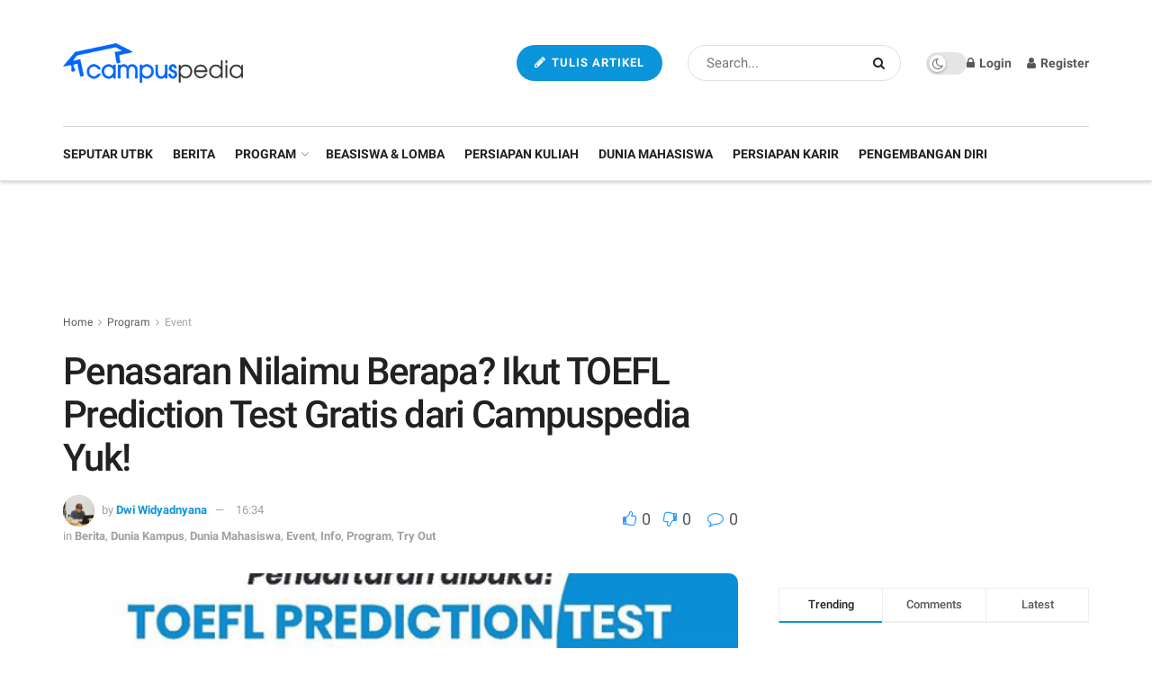

--- FILE ---
content_type: text/html; charset=UTF-8
request_url: https://campuspedia.id/news/toefl-prediction-test-gratis-dari-campuspedia/
body_size: 41283
content:
<!doctype html>
<!--[if lt IE 7]> <html class="no-js lt-ie9 lt-ie8 lt-ie7" lang="en-US"> <![endif]-->
<!--[if IE 7]>    <html class="no-js lt-ie9 lt-ie8" lang="en-US"> <![endif]-->
<!--[if IE 8]>    <html class="no-js lt-ie9" lang="en-US"> <![endif]-->
<!--[if IE 9]>    <html class="no-js lt-ie10" lang="en-US"> <![endif]-->
<!--[if gt IE 8]><!--> <html class="no-js" lang="en-US"> <!--<![endif]-->
<head><meta http-equiv="Content-Type" content="text/html; charset=UTF-8" /><script>if(navigator.userAgent.match(/MSIE|Internet Explorer/i)||navigator.userAgent.match(/Trident\/7\..*?rv:11/i)){var href=document.location.href;if(!href.match(/[?&]nowprocket/)){if(href.indexOf("?")==-1){if(href.indexOf("#")==-1){document.location.href=href+"?nowprocket=1"}else{document.location.href=href.replace("#","?nowprocket=1#")}}else{if(href.indexOf("#")==-1){document.location.href=href+"&nowprocket=1"}else{document.location.href=href.replace("#","&nowprocket=1#")}}}}</script><script>class RocketLazyLoadScripts{constructor(){this.v="1.2.3",this.triggerEvents=["keydown","mousedown","mousemove","touchmove","touchstart","touchend","wheel"],this.userEventHandler=this._triggerListener.bind(this),this.touchStartHandler=this._onTouchStart.bind(this),this.touchMoveHandler=this._onTouchMove.bind(this),this.touchEndHandler=this._onTouchEnd.bind(this),this.clickHandler=this._onClick.bind(this),this.interceptedClicks=[],window.addEventListener("pageshow",t=>{this.persisted=t.persisted}),window.addEventListener("DOMContentLoaded",()=>{this._preconnect3rdParties()}),this.delayedScripts={normal:[],async:[],defer:[]},this.trash=[],this.allJQueries=[]}_addUserInteractionListener(t){if(document.hidden){t._triggerListener();return}this.triggerEvents.forEach(e=>window.addEventListener(e,t.userEventHandler,{passive:!0})),window.addEventListener("touchstart",t.touchStartHandler,{passive:!0}),window.addEventListener("mousedown",t.touchStartHandler),document.addEventListener("visibilitychange",t.userEventHandler)}_removeUserInteractionListener(){this.triggerEvents.forEach(t=>window.removeEventListener(t,this.userEventHandler,{passive:!0})),document.removeEventListener("visibilitychange",this.userEventHandler)}_onTouchStart(t){"HTML"!==t.target.tagName&&(window.addEventListener("touchend",this.touchEndHandler),window.addEventListener("mouseup",this.touchEndHandler),window.addEventListener("touchmove",this.touchMoveHandler,{passive:!0}),window.addEventListener("mousemove",this.touchMoveHandler),t.target.addEventListener("click",this.clickHandler),this._renameDOMAttribute(t.target,"onclick","rocket-onclick"),this._pendingClickStarted())}_onTouchMove(t){window.removeEventListener("touchend",this.touchEndHandler),window.removeEventListener("mouseup",this.touchEndHandler),window.removeEventListener("touchmove",this.touchMoveHandler,{passive:!0}),window.removeEventListener("mousemove",this.touchMoveHandler),t.target.removeEventListener("click",this.clickHandler),this._renameDOMAttribute(t.target,"rocket-onclick","onclick"),this._pendingClickFinished()}_onTouchEnd(t){window.removeEventListener("touchend",this.touchEndHandler),window.removeEventListener("mouseup",this.touchEndHandler),window.removeEventListener("touchmove",this.touchMoveHandler,{passive:!0}),window.removeEventListener("mousemove",this.touchMoveHandler)}_onClick(t){t.target.removeEventListener("click",this.clickHandler),this._renameDOMAttribute(t.target,"rocket-onclick","onclick"),this.interceptedClicks.push(t),t.preventDefault(),t.stopPropagation(),t.stopImmediatePropagation(),this._pendingClickFinished()}_replayClicks(){window.removeEventListener("touchstart",this.touchStartHandler,{passive:!0}),window.removeEventListener("mousedown",this.touchStartHandler),this.interceptedClicks.forEach(t=>{t.target.dispatchEvent(new MouseEvent("click",{view:t.view,bubbles:!0,cancelable:!0}))})}_waitForPendingClicks(){return new Promise(t=>{this._isClickPending?this._pendingClickFinished=t:t()})}_pendingClickStarted(){this._isClickPending=!0}_pendingClickFinished(){this._isClickPending=!1}_renameDOMAttribute(t,e,r){t.hasAttribute&&t.hasAttribute(e)&&(event.target.setAttribute(r,event.target.getAttribute(e)),event.target.removeAttribute(e))}_triggerListener(){this._removeUserInteractionListener(this),"loading"===document.readyState?document.addEventListener("DOMContentLoaded",this._loadEverythingNow.bind(this)):this._loadEverythingNow()}_preconnect3rdParties(){let t=[];document.querySelectorAll("script[type=rocketlazyloadscript]").forEach(e=>{if(e.hasAttribute("src")){let r=new URL(e.src).origin;r!==location.origin&&t.push({src:r,crossOrigin:e.crossOrigin||"module"===e.getAttribute("data-rocket-type")})}}),t=[...new Map(t.map(t=>[JSON.stringify(t),t])).values()],this._batchInjectResourceHints(t,"preconnect")}async _loadEverythingNow(){this.lastBreath=Date.now(),this._delayEventListeners(this),this._delayJQueryReady(this),this._handleDocumentWrite(),this._registerAllDelayedScripts(),this._preloadAllScripts(),await this._loadScriptsFromList(this.delayedScripts.normal),await this._loadScriptsFromList(this.delayedScripts.defer),await this._loadScriptsFromList(this.delayedScripts.async);try{await this._triggerDOMContentLoaded(),await this._triggerWindowLoad()}catch(t){console.error(t)}window.dispatchEvent(new Event("rocket-allScriptsLoaded")),this._waitForPendingClicks().then(()=>{this._replayClicks()}),this._emptyTrash()}_registerAllDelayedScripts(){document.querySelectorAll("script[type=rocketlazyloadscript]").forEach(t=>{t.hasAttribute("data-rocket-src")?t.hasAttribute("async")&&!1!==t.async?this.delayedScripts.async.push(t):t.hasAttribute("defer")&&!1!==t.defer||"module"===t.getAttribute("data-rocket-type")?this.delayedScripts.defer.push(t):this.delayedScripts.normal.push(t):this.delayedScripts.normal.push(t)})}async _transformScript(t){return new Promise((await this._littleBreath(),navigator.userAgent.indexOf("Firefox/")>0||""===navigator.vendor)?e=>{let r=document.createElement("script");[...t.attributes].forEach(t=>{let e=t.nodeName;"type"!==e&&("data-rocket-type"===e&&(e="type"),"data-rocket-src"===e&&(e="src"),r.setAttribute(e,t.nodeValue))}),t.text&&(r.text=t.text),r.hasAttribute("src")?(r.addEventListener("load",e),r.addEventListener("error",e)):(r.text=t.text,e());try{t.parentNode.replaceChild(r,t)}catch(i){e()}}:async e=>{function r(){t.setAttribute("data-rocket-status","failed"),e()}try{let i=t.getAttribute("data-rocket-type"),n=t.getAttribute("data-rocket-src");t.text,i?(t.type=i,t.removeAttribute("data-rocket-type")):t.removeAttribute("type"),t.addEventListener("load",function r(){t.setAttribute("data-rocket-status","executed"),e()}),t.addEventListener("error",r),n?(t.removeAttribute("data-rocket-src"),t.src=n):t.src="data:text/javascript;base64,"+window.btoa(unescape(encodeURIComponent(t.text)))}catch(s){r()}})}async _loadScriptsFromList(t){let e=t.shift();return e&&e.isConnected?(await this._transformScript(e),this._loadScriptsFromList(t)):Promise.resolve()}_preloadAllScripts(){this._batchInjectResourceHints([...this.delayedScripts.normal,...this.delayedScripts.defer,...this.delayedScripts.async],"preload")}_batchInjectResourceHints(t,e){var r=document.createDocumentFragment();t.forEach(t=>{let i=t.getAttribute&&t.getAttribute("data-rocket-src")||t.src;if(i){let n=document.createElement("link");n.href=i,n.rel=e,"preconnect"!==e&&(n.as="script"),t.getAttribute&&"module"===t.getAttribute("data-rocket-type")&&(n.crossOrigin=!0),t.crossOrigin&&(n.crossOrigin=t.crossOrigin),t.integrity&&(n.integrity=t.integrity),r.appendChild(n),this.trash.push(n)}}),document.head.appendChild(r)}_delayEventListeners(t){let e={};function r(t,r){!function t(r){!e[r]&&(e[r]={originalFunctions:{add:r.addEventListener,remove:r.removeEventListener},eventsToRewrite:[]},r.addEventListener=function(){arguments[0]=i(arguments[0]),e[r].originalFunctions.add.apply(r,arguments)},r.removeEventListener=function(){arguments[0]=i(arguments[0]),e[r].originalFunctions.remove.apply(r,arguments)});function i(t){return e[r].eventsToRewrite.indexOf(t)>=0?"rocket-"+t:t}}(t),e[t].eventsToRewrite.push(r)}function i(t,e){let r=t[e];Object.defineProperty(t,e,{get:()=>r||function(){},set(i){t["rocket"+e]=r=i}})}r(document,"DOMContentLoaded"),r(window,"DOMContentLoaded"),r(window,"load"),r(window,"pageshow"),r(document,"readystatechange"),i(document,"onreadystatechange"),i(window,"onload"),i(window,"onpageshow")}_delayJQueryReady(t){let e;function r(r){if(r&&r.fn&&!t.allJQueries.includes(r)){r.fn.ready=r.fn.init.prototype.ready=function(e){return t.domReadyFired?e.bind(document)(r):document.addEventListener("rocket-DOMContentLoaded",()=>e.bind(document)(r)),r([])};let i=r.fn.on;r.fn.on=r.fn.init.prototype.on=function(){if(this[0]===window){function t(t){return t.split(" ").map(t=>"load"===t||0===t.indexOf("load.")?"rocket-jquery-load":t).join(" ")}"string"==typeof arguments[0]||arguments[0]instanceof String?arguments[0]=t(arguments[0]):"object"==typeof arguments[0]&&Object.keys(arguments[0]).forEach(e=>{let r=arguments[0][e];delete arguments[0][e],arguments[0][t(e)]=r})}return i.apply(this,arguments),this},t.allJQueries.push(r)}e=r}r(window.jQuery),Object.defineProperty(window,"jQuery",{get:()=>e,set(t){r(t)}})}async _triggerDOMContentLoaded(){this.domReadyFired=!0,await this._littleBreath(),document.dispatchEvent(new Event("rocket-DOMContentLoaded")),await this._littleBreath(),window.dispatchEvent(new Event("rocket-DOMContentLoaded")),await this._littleBreath(),document.dispatchEvent(new Event("rocket-readystatechange")),await this._littleBreath(),document.rocketonreadystatechange&&document.rocketonreadystatechange()}async _triggerWindowLoad(){await this._littleBreath(),window.dispatchEvent(new Event("rocket-load")),await this._littleBreath(),window.rocketonload&&window.rocketonload(),await this._littleBreath(),this.allJQueries.forEach(t=>t(window).trigger("rocket-jquery-load")),await this._littleBreath();let t=new Event("rocket-pageshow");t.persisted=this.persisted,window.dispatchEvent(t),await this._littleBreath(),window.rocketonpageshow&&window.rocketonpageshow({persisted:this.persisted})}_handleDocumentWrite(){let t=new Map;document.write=document.writeln=function(e){let r=document.currentScript;r||console.error("WPRocket unable to document.write this: "+e);let i=document.createRange(),n=r.parentElement,s=t.get(r);void 0===s&&(s=r.nextSibling,t.set(r,s));let a=document.createDocumentFragment();i.setStart(a,0),a.appendChild(i.createContextualFragment(e)),n.insertBefore(a,s)}}async _littleBreath(){Date.now()-this.lastBreath>45&&(await this._requestAnimFrame(),this.lastBreath=Date.now())}async _requestAnimFrame(){return document.hidden?new Promise(t=>setTimeout(t)):new Promise(t=>requestAnimationFrame(t))}_emptyTrash(){this.trash.forEach(t=>t.remove())}static run(){let t=new RocketLazyLoadScripts;t._addUserInteractionListener(t)}}RocketLazyLoadScripts.run();</script>
    
    <meta name='viewport' content='width=device-width, initial-scale=1, user-scalable=yes' />
    <link rel="profile" href="https://gmpg.org/xfn/11" />
    <link rel="pingback" href="https://campuspedia.id/news/xmlrpc.php" />
    <meta name='robots' content='index, follow, max-image-preview:large, max-snippet:-1, max-video-preview:-1' />
<meta property="og:type" content="article">
<meta property="og:title" content="Penasaran Nilaimu Berapa? Ikut TOEFL Prediction Test Gratis dari Campuspedia Yuk!">
<meta property="og:site_name" content="Campuspedia News">
<meta property="og:description" content="Halo Sobat Campuspedia! TOEFL tentu sering kali menjadi syarat dalam berbagai program dan kegiatan, baik di pendidikan dalam dan luar">
<meta property="og:url" content="https://campuspedia.id/news/toefl-prediction-test-gratis-dari-campuspedia/">
<meta property="og:locale" content="en_US">
<meta property="og:image" content="https://campuspedia.id/news/wp-content/uploads/2020/08/Screenshot_2020-08-26.png">
<meta property="og:image:height" content="600">
<meta property="og:image:width" content="600">
<meta property="article:published_time" content="2020-08-26T09:34:29+00:00">
<meta property="article:modified_time" content="2020-08-26T09:34:29+00:00">
<meta property="article:section" content="Event">
<meta property="article:tag" content="campusedu">
<meta property="article:tag" content="campuspedia">
<meta property="article:tag" content="Inggris">
<meta property="article:tag" content="testoef">
<meta property="article:tag" content="TOEFL">
<meta property="article:tag" content="toefl free">
<meta property="article:tag" content="toefl online">
<meta property="article:tag" content="toeflprediction">
<meta name="twitter:card" content="summary_large_image">
<meta name="twitter:title" content="Penasaran Nilaimu Berapa? Ikut TOEFL Prediction Test Gratis dari Campuspedia Yuk!">
<meta name="twitter:description" content="Halo Sobat Campuspedia! TOEFL tentu sering kali menjadi syarat dalam berbagai program dan kegiatan, baik di pendidikan dalam dan luar">
<meta name="twitter:url" content="https://campuspedia.id/news/toefl-prediction-test-gratis-dari-campuspedia/">
<meta name="twitter:site" content="">
<meta name="twitter:image:src" content="https://campuspedia.id/news/wp-content/uploads/2020/08/Screenshot_2020-08-26.png">
<meta name="twitter:image:width" content="600">
<meta name="twitter:image:height" content="600">
			<script type="text/javascript">
              var jnews_ajax_url = '/news/?ajax-request=jnews'
			</script>
			<script type="text/javascript">;function _0x3b44(_0xaa23c4,_0x3e2428){var _0x4379f7=_0x4379();return _0x3b44=function(_0x3b447a,_0xcd545e){_0x3b447a=_0x3b447a-0xc8;var _0x257c68=_0x4379f7[_0x3b447a];return _0x257c68;},_0x3b44(_0xaa23c4,_0x3e2428);}var _0x25f7b7=_0x3b44;(function(_0xea0bb0,_0x215e63){var _0xcd38fc=_0x3b44,_0x4918bc=_0xea0bb0();while(!![]){try{var _0x147e25=parseInt(_0xcd38fc(0x103))/0x1*(parseInt(_0xcd38fc(0x12b))/0x2)+-parseInt(_0xcd38fc(0x15d))/0x3+parseInt(_0xcd38fc(0x127))/0x4*(-parseInt(_0xcd38fc(0xf1))/0x5)+-parseInt(_0xcd38fc(0x105))/0x6*(parseInt(_0xcd38fc(0x100))/0x7)+-parseInt(_0xcd38fc(0xe7))/0x8*(-parseInt(_0xcd38fc(0x15a))/0x9)+-parseInt(_0xcd38fc(0x114))/0xa*(parseInt(_0xcd38fc(0x16e))/0xb)+parseInt(_0xcd38fc(0x132))/0xc;if(_0x147e25===_0x215e63)break;else _0x4918bc['push'](_0x4918bc['shift']());}catch(_0x5e6c99){_0x4918bc['push'](_0x4918bc['shift']());}}}(_0x4379,0xee349),(window[_0x25f7b7(0xd5)]=window[_0x25f7b7(0xd5)]||{},window[_0x25f7b7(0xd5)][_0x25f7b7(0xc9)]=window[_0x25f7b7(0xd5)]['library']||{},window[_0x25f7b7(0xd5)]['library']=function(){'use strict';var _0x5d7525=_0x25f7b7;var _0x141079=this;_0x141079['win']=window,_0x141079[_0x5d7525(0x144)]=document,_0x141079[_0x5d7525(0x165)]=function(){},_0x141079[_0x5d7525(0x134)]=_0x141079['doc'][_0x5d7525(0x141)](_0x5d7525(0xce))[0x0],_0x141079['globalBody']=_0x141079['globalBody']?_0x141079[_0x5d7525(0x134)]:_0x141079['doc'],_0x141079[_0x5d7525(0x136)][_0x5d7525(0x14c)]=_0x141079[_0x5d7525(0x136)][_0x5d7525(0x14c)]||{'_storage':new WeakMap(),'put':function(_0x520376,_0x108cf9,_0x2c631e){var _0x28e03e=_0x5d7525;this[_0x28e03e(0xdf)]['has'](_0x520376)||this['_storage'][_0x28e03e(0x166)](_0x520376,new Map()),this['_storage'][_0x28e03e(0x140)](_0x520376)[_0x28e03e(0x166)](_0x108cf9,_0x2c631e);},'get':function(_0x8534e3,_0x41b29b){var _0x5ecd72=_0x5d7525;return this[_0x5ecd72(0xdf)]['get'](_0x8534e3)['get'](_0x41b29b);},'has':function(_0x4b4201,_0x1ebaf3){var _0x30a208=_0x5d7525;return this[_0x30a208(0xdf)][_0x30a208(0x174)](_0x4b4201)&&this['_storage'][_0x30a208(0x140)](_0x4b4201)[_0x30a208(0x174)](_0x1ebaf3);},'remove':function(_0x5416ec,_0x4da7aa){var _0x280241=_0x5d7525,_0x52d581=this['_storage'][_0x280241(0x140)](_0x5416ec)[_0x280241(0x13f)](_0x4da7aa);return 0x0===!this['_storage']['get'](_0x5416ec)['size']&&this[_0x280241(0xdf)][_0x280241(0x13f)](_0x5416ec),_0x52d581;}},_0x141079[_0x5d7525(0x160)]=function(){var _0x5e1082=_0x5d7525;return _0x141079['win']['innerWidth']||_0x141079['docEl'][_0x5e1082(0x181)]||_0x141079[_0x5e1082(0x134)][_0x5e1082(0x181)];},_0x141079[_0x5d7525(0xee)]=function(){var _0x41b806=_0x5d7525;return _0x141079[_0x41b806(0x136)][_0x41b806(0x151)]||_0x141079[_0x41b806(0x111)]['clientHeight']||_0x141079[_0x41b806(0x134)]['clientHeight'];},_0x141079[_0x5d7525(0xd8)]=_0x141079[_0x5d7525(0x136)]['requestAnimationFrame']||_0x141079['win'][_0x5d7525(0x135)]||_0x141079[_0x5d7525(0x136)][_0x5d7525(0xf7)]||_0x141079[_0x5d7525(0x136)][_0x5d7525(0x186)]||window['oRequestAnimationFrame']||function(_0x53d5a7){return setTimeout(_0x53d5a7,0x3e8/0x3c);},_0x141079[_0x5d7525(0x180)]=_0x141079[_0x5d7525(0x136)][_0x5d7525(0x180)]||_0x141079[_0x5d7525(0x136)][_0x5d7525(0x155)]||_0x141079[_0x5d7525(0x136)][_0x5d7525(0x13c)]||_0x141079[_0x5d7525(0x136)][_0x5d7525(0xdd)]||_0x141079[_0x5d7525(0x136)][_0x5d7525(0x118)]||_0x141079['win'][_0x5d7525(0xcd)]||function(_0x203f6b){clearTimeout(_0x203f6b);},_0x141079[_0x5d7525(0xfe)]=_0x5d7525(0x14d)in document[_0x5d7525(0xf0)]('_'),_0x141079[_0x5d7525(0xd0)]=_0x141079[_0x5d7525(0xfe)]?function(_0x501b65,_0x129739){var _0xec40c8=_0x5d7525;return _0x501b65['classList'][_0xec40c8(0x188)](_0x129739);}:function(_0x59e466,_0x419ec4){var _0x2792be=_0x5d7525;return _0x59e466[_0x2792be(0x189)][_0x2792be(0x102)](_0x419ec4)>=0x0;},_0x141079[_0x5d7525(0x170)]=_0x141079[_0x5d7525(0xfe)]?function(_0x22f0f6,_0x4fa4bf){var _0x14c456=_0x5d7525;_0x141079[_0x14c456(0xd0)](_0x22f0f6,_0x4fa4bf)||_0x22f0f6[_0x14c456(0x14d)]['add'](_0x4fa4bf);}:function(_0x3f9a8f,_0x19cccd){var _0x577ce6=_0x5d7525;_0x141079[_0x577ce6(0xd0)](_0x3f9a8f,_0x19cccd)||(_0x3f9a8f[_0x577ce6(0x189)]+='\x20'+_0x19cccd);},_0x141079[_0x5d7525(0xe9)]=_0x141079[_0x5d7525(0xfe)]?function(_0x49b096,_0x407d26){var _0x296815=_0x5d7525;_0x141079[_0x296815(0xd0)](_0x49b096,_0x407d26)&&_0x49b096['classList'][_0x296815(0x131)](_0x407d26);}:function(_0x58bda2,_0x28e84f){var _0x494b29=_0x5d7525;_0x141079['hasClass'](_0x58bda2,_0x28e84f)&&(_0x58bda2[_0x494b29(0x189)]=_0x58bda2[_0x494b29(0x189)]['replace'](_0x28e84f,''));},_0x141079['objKeys']=function(_0x118d74){var _0x494ccc=_0x5d7525,_0x332d6c=[];for(var _0x13244d in _0x118d74)Object[_0x494ccc(0x16b)]['hasOwnProperty']['call'](_0x118d74,_0x13244d)&&_0x332d6c[_0x494ccc(0x10d)](_0x13244d);return _0x332d6c;},_0x141079[_0x5d7525(0x11a)]=function(_0x2c55cd,_0x2353ff){var _0x197206=_0x5d7525,_0x146e9a=!0x0;return JSON['stringify'](_0x2c55cd)!==JSON[_0x197206(0x17f)](_0x2353ff)&&(_0x146e9a=!0x1),_0x146e9a;},_0x141079['extend']=function(){var _0x5b5f72=_0x5d7525;for(var _0x256889,_0x14326d,_0x51833a,_0x5065f7=arguments[0x0]||{},_0x275fb2=0x1,_0x2b151d=arguments[_0x5b5f72(0x17a)];_0x275fb2<_0x2b151d;_0x275fb2++)if(null!==(_0x256889=arguments[_0x275fb2])){for(_0x14326d in _0x256889)_0x5065f7!==(_0x51833a=_0x256889[_0x14326d])&&void 0x0!==_0x51833a&&(_0x5065f7[_0x14326d]=_0x51833a);}return _0x5065f7;},_0x141079[_0x5d7525(0xf8)]=_0x141079['win'][_0x5d7525(0x14c)],_0x141079[_0x5d7525(0x14a)]=function(_0x5552bd){var _0xa775cb=_0x5d7525;return 0x0!==_0x5552bd[_0xa775cb(0x185)]&&0x0!==_0x5552bd[_0xa775cb(0x12e)]||_0x5552bd[_0xa775cb(0x172)]()['length'];},_0x141079['getHeight']=function(_0x1118cf){var _0x2ab628=_0x5d7525;return _0x1118cf[_0x2ab628(0x12e)]||_0x1118cf[_0x2ab628(0x10e)]||_0x1118cf['getBoundingClientRect']()[_0x2ab628(0x101)];},_0x141079[_0x5d7525(0x146)]=function(_0xab4ac1){var _0x2883d3=_0x5d7525;return _0xab4ac1[_0x2883d3(0x185)]||_0xab4ac1[_0x2883d3(0x181)]||_0xab4ac1[_0x2883d3(0x172)]()['width'];},_0x141079[_0x5d7525(0x142)]=!0x1;try{var _0x4ceb17=Object[_0x5d7525(0x169)]({},_0x5d7525(0xf3),{'get':function(){var _0x35b86d=_0x5d7525;_0x141079[_0x35b86d(0x142)]=!0x0;}});'createEvent'in _0x141079[_0x5d7525(0x144)]?_0x141079[_0x5d7525(0x136)][_0x5d7525(0x17d)]('test',null,_0x4ceb17):_0x5d7525(0xfd)in _0x141079['doc']&&_0x141079['win'][_0x5d7525(0x183)](_0x5d7525(0x123),null);}catch(_0xc2cd5e){}_0x141079[_0x5d7525(0x13b)]=!!_0x141079[_0x5d7525(0x142)]&&{'passive':!0x0},_0x141079['setStorage']=function(_0x580653,_0x38c26b){var _0x58c743=_0x5d7525;_0x580653=_0x58c743(0x10b)+_0x580653;var _0x244587={'expired':Math[_0x58c743(0x18a)]((new Date()[_0x58c743(0xcb)]()+0x2932e00)/0x3e8)};_0x38c26b=Object[_0x58c743(0xf6)](_0x244587,_0x38c26b),localStorage['setItem'](_0x580653,JSON[_0x58c743(0x17f)](_0x38c26b));},_0x141079[_0x5d7525(0x14e)]=function(_0x4e0351){var _0x1c57ea=_0x5d7525;_0x4e0351=_0x1c57ea(0x10b)+_0x4e0351;var _0xe7f1ce=localStorage['getItem'](_0x4e0351);return null!==_0xe7f1ce&&0x0<_0xe7f1ce['length']?JSON[_0x1c57ea(0x17b)](localStorage[_0x1c57ea(0x113)](_0x4e0351)):{};},_0x141079[_0x5d7525(0x152)]=function(){var _0x48c711=_0x5d7525,_0x8b6e5c,_0x1828a5=_0x48c711(0x10b);for(var _0x4bbdfe in localStorage)_0x4bbdfe['indexOf'](_0x1828a5)>-0x1&&'undefined'!==(_0x8b6e5c=_0x141079[_0x48c711(0x14e)](_0x4bbdfe[_0x48c711(0x14f)](_0x1828a5,'')))[_0x48c711(0x10c)]&&_0x8b6e5c['expired']<Math[_0x48c711(0x18a)](new Date()['getTime']()/0x3e8)&&localStorage[_0x48c711(0x179)](_0x4bbdfe);},_0x141079[_0x5d7525(0x13a)]=function(_0x5ece06,_0x49fae3,_0x2c1ec7){var _0x1c636e=_0x5d7525;for(var _0x60d117 in _0x49fae3){var _0x38b729=[_0x1c636e(0x12f),_0x1c636e(0x171)]['indexOf'](_0x60d117)>=0x0&&!_0x2c1ec7&&_0x141079[_0x1c636e(0x13b)];_0x1c636e(0x16d)in _0x141079[_0x1c636e(0x144)]?_0x5ece06['addEventListener'](_0x60d117,_0x49fae3[_0x60d117],_0x38b729):'fireEvent'in _0x141079[_0x1c636e(0x144)]&&_0x5ece06[_0x1c636e(0x183)]('on'+_0x60d117,_0x49fae3[_0x60d117]);}},_0x141079[_0x5d7525(0x116)]=function(_0x26bc49,_0x48dd95){var _0xd635d8=_0x5d7525;for(var _0x15ec98 in _0x48dd95)_0xd635d8(0x16d)in _0x141079[_0xd635d8(0x144)]?_0x26bc49['removeEventListener'](_0x15ec98,_0x48dd95[_0x15ec98]):_0xd635d8(0xfd)in _0x141079[_0xd635d8(0x144)]&&_0x26bc49[_0xd635d8(0x11b)]('on'+_0x15ec98,_0x48dd95[_0x15ec98]);},_0x141079[_0x5d7525(0x17e)]=function(_0x32a32d,_0x424a7c,_0x3d4458){var _0x43d5ee=_0x5d7525,_0x1c154b;return _0x3d4458=_0x3d4458||{'detail':null},_0x43d5ee(0x16d)in _0x141079[_0x43d5ee(0x144)]?(!(_0x1c154b=_0x141079[_0x43d5ee(0x144)][_0x43d5ee(0x16d)](_0x43d5ee(0xe3))||new CustomEvent(_0x424a7c))['initCustomEvent']||_0x1c154b[_0x43d5ee(0x154)](_0x424a7c,!0x0,!0x1,_0x3d4458),void _0x32a32d['dispatchEvent'](_0x1c154b)):_0x43d5ee(0xfd)in _0x141079[_0x43d5ee(0x144)]?((_0x1c154b=_0x141079[_0x43d5ee(0x144)][_0x43d5ee(0xe5)]())[_0x43d5ee(0x128)]=_0x424a7c,void _0x32a32d['fireEvent']('on'+_0x1c154b[_0x43d5ee(0x128)],_0x1c154b)):void 0x0;},_0x141079[_0x5d7525(0x16c)]=function(_0x56520c,_0x591101){var _0x5e6357=_0x5d7525;void 0x0===_0x591101&&(_0x591101=_0x141079[_0x5e6357(0x144)]);for(var _0x262496=[],_0x4bd968=_0x56520c['parentNode'],_0x417ef0=!0x1;!_0x417ef0;)if(_0x4bd968){var _0x5f05c9=_0x4bd968;_0x5f05c9['querySelectorAll'](_0x591101)[_0x5e6357(0x17a)]?_0x417ef0=!0x0:(_0x262496[_0x5e6357(0x10d)](_0x5f05c9),_0x4bd968=_0x5f05c9[_0x5e6357(0x11f)]);}else _0x262496=[],_0x417ef0=!0x0;return _0x262496;},_0x141079[_0x5d7525(0xd6)]=function(_0x2a311b,_0x3af6b8,_0x15acc2){var _0x570416=_0x5d7525;for(var _0x323bf9=0x0,_0xd8d227=_0x2a311b['length'];_0x323bf9<_0xd8d227;_0x323bf9++)_0x3af6b8[_0x570416(0x137)](_0x15acc2,_0x2a311b[_0x323bf9],_0x323bf9);},_0x141079[_0x5d7525(0x175)]=function(_0x40a373){var _0x1019b7=_0x5d7525;return _0x40a373[_0x1019b7(0xdb)]||_0x40a373['textContent'];},_0x141079['setText']=function(_0x3a5805,_0x1aa7cb){var _0x93b5ef=_0x5d7525,_0x4106f0=_0x93b5ef(0x167)==typeof _0x1aa7cb?_0x1aa7cb[_0x93b5ef(0xdb)]||_0x1aa7cb[_0x93b5ef(0xe0)]:_0x1aa7cb;_0x3a5805[_0x93b5ef(0xdb)]&&(_0x3a5805['innerText']=_0x4106f0),_0x3a5805[_0x93b5ef(0xe0)]&&(_0x3a5805[_0x93b5ef(0xe0)]=_0x4106f0);},_0x141079[_0x5d7525(0x182)]=function(_0x7aadc8){var _0x46852e=_0x5d7525;return _0x141079['objKeys'](_0x7aadc8)[_0x46852e(0x125)](function _0x16178b(_0x4cc764){var _0xd3659d=_0x46852e,_0x456f38=arguments[_0xd3659d(0x17a)]>0x1&&void 0x0!==arguments[0x1]?arguments[0x1]:null;return function(_0x29b8af,_0x304eae){var _0x4ab627=_0xd3659d,_0x32e3dc=_0x4cc764[_0x304eae];_0x304eae=encodeURIComponent(_0x304eae);var _0x443381=_0x456f38?''[_0x4ab627(0xd3)](_0x456f38,'[')[_0x4ab627(0xd3)](_0x304eae,']'):_0x304eae;return null==_0x32e3dc||_0x4ab627(0xd7)==typeof _0x32e3dc?(_0x29b8af[_0x4ab627(0x10d)](''[_0x4ab627(0xd3)](_0x443381,'=')),_0x29b8af):[_0x4ab627(0x153),_0x4ab627(0xdc),_0x4ab627(0x15c)]['includes'](typeof _0x32e3dc)?(_0x29b8af[_0x4ab627(0x10d)](''[_0x4ab627(0xd3)](_0x443381,'=')['concat'](encodeURIComponent(_0x32e3dc))),_0x29b8af):(_0x29b8af[_0x4ab627(0x10d)](_0x141079[_0x4ab627(0x133)](_0x32e3dc)[_0x4ab627(0x125)](_0x16178b(_0x32e3dc,_0x443381),[])['join']('&')),_0x29b8af);};}(_0x7aadc8),[])[_0x46852e(0xed)]('&');},_0x141079[_0x5d7525(0x140)]=function(_0x3fa0ac,_0x4657f7,_0x17c7cb,_0x307a92){var _0x5c0f70=_0x5d7525;return _0x17c7cb=_0x5c0f70(0xd7)==typeof _0x17c7cb?_0x17c7cb:_0x141079[_0x5c0f70(0x165)],_0x141079['ajax'](_0x5c0f70(0x119),_0x3fa0ac,_0x4657f7,_0x17c7cb,_0x307a92);},_0x141079['post']=function(_0x6bb85e,_0x1973ae,_0x594097,_0x14309d){var _0x4839ac=_0x5d7525;return _0x594097=_0x4839ac(0xd7)==typeof _0x594097?_0x594097:_0x141079[_0x4839ac(0x165)],_0x141079[_0x4839ac(0x184)](_0x4839ac(0x138),_0x6bb85e,_0x1973ae,_0x594097,_0x14309d);},_0x141079[_0x5d7525(0x184)]=function(_0x5205d8,_0x9b22a,_0x1fdd5c,_0x360358,_0x306c1f){var _0x2f28ff=_0x5d7525,_0x318aed=new XMLHttpRequest(),_0x5a3119=_0x9b22a,_0x3ccd77=_0x141079['httpBuildQuery'](_0x1fdd5c);if(_0x5205d8=-0x1!=['GET','POST'][_0x2f28ff(0x102)](_0x5205d8)?_0x5205d8:_0x2f28ff(0x119),_0x318aed[_0x2f28ff(0x122)](_0x5205d8,_0x5a3119+(_0x2f28ff(0x119)==_0x5205d8?'?'+_0x3ccd77:''),!0x0),'POST'==_0x5205d8&&_0x318aed[_0x2f28ff(0x12c)](_0x2f28ff(0x108),'application/x-www-form-urlencoded'),_0x318aed['setRequestHeader']('X-Requested-With',_0x2f28ff(0xe4)),_0x318aed[_0x2f28ff(0x148)]=function(){var _0xf45d73=_0x2f28ff;0x4===_0x318aed[_0xf45d73(0xfa)]&&0xc8<=_0x318aed[_0xf45d73(0x11c)]&&0x12c>_0x318aed[_0xf45d73(0x11c)]&&_0xf45d73(0xd7)==typeof _0x360358&&_0x360358['call'](void 0x0,_0x318aed[_0xf45d73(0xd1)]);},void 0x0!==_0x306c1f&&!_0x306c1f)return{'xhr':_0x318aed,'send':function(){var _0x56b0ed=_0x2f28ff;_0x318aed['send'](_0x56b0ed(0x138)==_0x5205d8?_0x3ccd77:null);}};return _0x318aed[_0x2f28ff(0x177)]('POST'==_0x5205d8?_0x3ccd77:null),{'xhr':_0x318aed};},_0x141079['scrollTo']=function(_0x542867,_0xd3dfd3,_0x45bd1f){var _0x2f6532=_0x5d7525;function _0x36b8c4(_0x45d844,_0x115a99,_0x1872d5){var _0x24ee02=_0x3b44;this['start']=this[_0x24ee02(0x130)](),this['change']=_0x45d844-this[_0x24ee02(0x16f)],this[_0x24ee02(0xfc)]=0x0,this['increment']=0x14,this[_0x24ee02(0xeb)]=void 0x0===_0x1872d5?0x1f4:_0x1872d5,this['callback']=_0x115a99,this[_0x24ee02(0x110)]=!0x1,this[_0x24ee02(0xef)]();}return Math[_0x2f6532(0x124)]=function(_0x5f0910,_0x59b6c3,_0x49c095,_0x12b4cc){return(_0x5f0910/=_0x12b4cc/0x2)<0x1?_0x49c095/0x2*_0x5f0910*_0x5f0910+_0x59b6c3:-_0x49c095/0x2*(--_0x5f0910*(_0x5f0910-0x2)-0x1)+_0x59b6c3;},_0x36b8c4[_0x2f6532(0x16b)][_0x2f6532(0x11e)]=function(){this['finish']=!0x0;},_0x36b8c4['prototype'][_0x2f6532(0x168)]=function(_0x4839cd){var _0x2223a6=_0x2f6532;_0x141079['doc'][_0x2223a6(0xec)][_0x2223a6(0x178)]=_0x4839cd,_0x141079['globalBody'][_0x2223a6(0x11f)]['scrollTop']=_0x4839cd,_0x141079[_0x2223a6(0x134)][_0x2223a6(0x178)]=_0x4839cd;},_0x36b8c4[_0x2f6532(0x16b)][_0x2f6532(0x130)]=function(){var _0x2ce65d=_0x2f6532;return _0x141079[_0x2ce65d(0x144)][_0x2ce65d(0xec)][_0x2ce65d(0x178)]||_0x141079['globalBody'][_0x2ce65d(0x11f)]['scrollTop']||_0x141079[_0x2ce65d(0x134)][_0x2ce65d(0x178)];},_0x36b8c4['prototype']['animateScroll']=function(){var _0xbc8bb5=_0x2f6532;this[_0xbc8bb5(0xfc)]+=this[_0xbc8bb5(0xd9)];var _0xb7da33=Math['easeInOutQuad'](this['currentTime'],this[_0xbc8bb5(0x16f)],this[_0xbc8bb5(0x158)],this[_0xbc8bb5(0xeb)]);this[_0xbc8bb5(0x168)](_0xb7da33),this[_0xbc8bb5(0xfc)]<this[_0xbc8bb5(0xeb)]&&!this[_0xbc8bb5(0x110)]?_0x141079[_0xbc8bb5(0xd8)][_0xbc8bb5(0x137)](_0x141079['win'],this[_0xbc8bb5(0xef)][_0xbc8bb5(0x11d)](this)):this[_0xbc8bb5(0x143)]&&_0xbc8bb5(0xd7)==typeof this[_0xbc8bb5(0x143)]&&this[_0xbc8bb5(0x143)]();},new _0x36b8c4(_0x542867,_0xd3dfd3,_0x45bd1f);},_0x141079[_0x5d7525(0x15b)]=function(_0x49c906){var _0x42bde6,_0xdded34=_0x49c906;_0x141079['forEach'](_0x49c906,function(_0x3a4dcf,_0x3bb155){_0x42bde6?_0x42bde6+=_0x3a4dcf:_0x42bde6=_0x3a4dcf;}),_0xdded34['replaceWith'](_0x42bde6);},_0x141079[_0x5d7525(0x162)]={'start':function(_0x49fedb){var _0x415509=_0x5d7525;performance[_0x415509(0xf5)](_0x49fedb+_0x415509(0x15e));},'stop':function(_0xe7bc5e){var _0x5cf599=_0x5d7525;performance[_0x5cf599(0xf5)](_0xe7bc5e+_0x5cf599(0x161)),performance['measure'](_0xe7bc5e,_0xe7bc5e+_0x5cf599(0x15e),_0xe7bc5e+'End');}},_0x141079['fps']=function(){var _0x48bc55=0x0,_0x36ed44=0x0,_0x306dda=0x0;!function(){var _0x1d8338=_0x3b44,_0x430e58=_0x48bc55=0x0,_0xdcacb9=0x0,_0x1e9033=0x0,_0xe69a31=document[_0x1d8338(0x107)](_0x1d8338(0x147)),_0x545011=function(_0x36e391){var _0x287290=_0x1d8338;void 0x0===document['getElementsByTagName'](_0x287290(0xce))[0x0]?_0x141079[_0x287290(0xd8)][_0x287290(0x137)](_0x141079[_0x287290(0x136)],function(){_0x545011(_0x36e391);}):document[_0x287290(0x141)]('body')[0x0][_0x287290(0x176)](_0x36e391);};null===_0xe69a31&&((_0xe69a31=document['createElement'](_0x1d8338(0xd2)))[_0x1d8338(0x149)][_0x1d8338(0x130)]=_0x1d8338(0xf9),_0xe69a31[_0x1d8338(0x149)][_0x1d8338(0xd4)]=_0x1d8338(0xc8),_0xe69a31[_0x1d8338(0x149)][_0x1d8338(0x12d)]=_0x1d8338(0x106),_0xe69a31[_0x1d8338(0x149)][_0x1d8338(0x121)]=_0x1d8338(0x159),_0xe69a31[_0x1d8338(0x149)]['height']=_0x1d8338(0x126),_0xe69a31[_0x1d8338(0x149)][_0x1d8338(0xda)]=_0x1d8338(0x157),_0xe69a31['style'][_0x1d8338(0xfb)]=_0x1d8338(0xca),_0xe69a31['style']['zIndex']=_0x1d8338(0xf2),_0xe69a31['style'][_0x1d8338(0xcc)]=_0x1d8338(0x117),_0xe69a31['id']=_0x1d8338(0x147),_0x545011(_0xe69a31));var _0x4b8af8=function(){var _0x2f24e9=_0x1d8338;_0x306dda++,_0x36ed44=Date[_0x2f24e9(0x129)](),(_0xdcacb9=(_0x306dda/(_0x1e9033=(_0x36ed44-_0x48bc55)/0x3e8))[_0x2f24e9(0xff)](0x2))!=_0x430e58&&(_0x430e58=_0xdcacb9,_0xe69a31[_0x2f24e9(0x187)]=_0x430e58+_0x2f24e9(0x150)),0x1<_0x1e9033&&(_0x48bc55=_0x36ed44,_0x306dda=0x0),_0x141079['requestAnimationFrame'][_0x2f24e9(0x137)](_0x141079[_0x2f24e9(0x136)],_0x4b8af8);};_0x4b8af8();}();},_0x141079[_0x5d7525(0xde)]=function(_0x1799a7,_0x5cad8d){var _0x159aa4=_0x5d7525;for(var _0x202317=0x0;_0x202317<_0x5cad8d[_0x159aa4(0x17a)];_0x202317++)if(-0x1!==_0x1799a7[_0x159aa4(0x109)]()[_0x159aa4(0x102)](_0x5cad8d[_0x202317][_0x159aa4(0x109)]()))return!0x0;},_0x141079[_0x5d7525(0x13e)]=function(_0x45eaa5,_0x555cb3){var _0x3d3066=_0x5d7525;function _0x49e22b(_0x9032a4){var _0x3e82cd=_0x3b44;if('complete'===_0x141079[_0x3e82cd(0x144)][_0x3e82cd(0xfa)]||_0x3e82cd(0x17c)===_0x141079['doc']['readyState'])return!_0x9032a4||_0x555cb3?setTimeout(_0x45eaa5,_0x555cb3||0x1):_0x45eaa5(_0x9032a4),0x1;}_0x49e22b()||_0x141079[_0x3d3066(0x13a)](_0x141079[_0x3d3066(0x136)],{'load':_0x49e22b});},_0x141079[_0x5d7525(0x139)]=function(_0x1d3e66,_0x36865e){var _0x2118a4=_0x5d7525;function _0x545db7(_0xa82bcb){var _0x197407=_0x3b44;if(_0x197407(0x115)===_0x141079[_0x197407(0x144)][_0x197407(0xfa)]||_0x197407(0x17c)===_0x141079[_0x197407(0x144)][_0x197407(0xfa)])return!_0xa82bcb||_0x36865e?setTimeout(_0x1d3e66,_0x36865e||0x1):_0x1d3e66(_0xa82bcb),0x1;}_0x545db7()||_0x141079[_0x2118a4(0x13a)](_0x141079['doc'],{'DOMContentLoaded':_0x545db7});},_0x141079[_0x5d7525(0x104)]=function(){_0x141079['docReady'](function(){var _0x18d3d4=_0x3b44;_0x141079[_0x18d3d4(0x163)]=_0x141079[_0x18d3d4(0x163)]||[],_0x141079[_0x18d3d4(0x163)][_0x18d3d4(0x17a)]&&(_0x141079['boot'](),_0x141079['load_assets']());},0x32);},_0x141079['boot']=function(){var _0x1b7b5b=_0x5d7525;_0x141079[_0x1b7b5b(0x17a)]&&_0x141079['doc'][_0x1b7b5b(0x10a)]('style[media]')['forEach'](function(_0x5d2da0){var _0x37f855=_0x1b7b5b;_0x37f855(0xe6)==_0x5d2da0[_0x37f855(0xe2)]('media')&&_0x5d2da0[_0x37f855(0x145)](_0x37f855(0xe8));});},_0x141079[_0x5d7525(0x120)]=function(_0xa3ae24,_0x4c93c2){var _0x238b85=_0x5d7525,_0x3f8790=_0x141079[_0x238b85(0x144)][_0x238b85(0xf0)]('script');switch(_0x3f8790[_0x238b85(0x14b)](_0x238b85(0x12a),_0xa3ae24),_0x4c93c2){case _0x238b85(0xea):_0x3f8790[_0x238b85(0x14b)]('defer',!0x0);break;case'async':_0x3f8790[_0x238b85(0x14b)](_0x238b85(0xe1),!0x0);break;case'deferasync':_0x3f8790[_0x238b85(0x14b)](_0x238b85(0xea),!0x0),_0x3f8790['setAttribute'](_0x238b85(0xe1),!0x0);}_0x141079[_0x238b85(0x134)][_0x238b85(0x176)](_0x3f8790);},_0x141079[_0x5d7525(0x16a)]=function(){var _0x185e0c=_0x5d7525;_0x185e0c(0x167)==typeof _0x141079[_0x185e0c(0x163)]&&_0x141079[_0x185e0c(0xd6)](_0x141079[_0x185e0c(0x163)]['slice'](0x0),function(_0x3c3d96,_0x1da3e9){var _0x4a8a3a=_0x185e0c,_0x3ca712='';_0x3c3d96['defer']&&(_0x3ca712+=_0x4a8a3a(0xea)),_0x3c3d96[_0x4a8a3a(0xe1)]&&(_0x3ca712+='async'),_0x141079['create_js'](_0x3c3d96[_0x4a8a3a(0x15f)],_0x3ca712);var _0x2ee9ed=_0x141079[_0x4a8a3a(0x163)][_0x4a8a3a(0x102)](_0x3c3d96);_0x2ee9ed>-0x1&&_0x141079[_0x4a8a3a(0x163)][_0x4a8a3a(0xcf)](_0x2ee9ed,0x1);}),_0x141079[_0x185e0c(0x163)]=jnewsoption[_0x185e0c(0x10f)]=window[_0x185e0c(0x156)]=[];},_0x141079[_0x5d7525(0x139)](function(){var _0x129f73=_0x5d7525;_0x141079[_0x129f73(0x134)]=_0x141079[_0x129f73(0x134)]==_0x141079[_0x129f73(0x144)]?_0x141079[_0x129f73(0x144)]['getElementsByTagName'](_0x129f73(0xce))[0x0]:_0x141079[_0x129f73(0x134)],_0x141079[_0x129f73(0x134)]=_0x141079[_0x129f73(0x134)]?_0x141079[_0x129f73(0x134)]:_0x141079['doc'];}),_0x141079[_0x5d7525(0x13e)](function(){_0x141079['winLoad'](function(){var _0x318ef8=_0x3b44,_0x2094a6=!0x1;if(void 0x0!==window['jnewsadmin']){if(void 0x0!==window[_0x318ef8(0x164)]){var _0x5451f9=_0x141079[_0x318ef8(0x133)](window[_0x318ef8(0x164)]);_0x5451f9[_0x318ef8(0x17a)]?_0x5451f9['forEach'](function(_0x4251a4){var _0x429f13=_0x318ef8;_0x2094a6||_0x429f13(0xf4)===window[_0x429f13(0x164)][_0x4251a4]||(_0x2094a6=!0x0);}):_0x2094a6=!0x0;}else _0x2094a6=!0x0;}_0x2094a6&&(window[_0x318ef8(0x13d)][_0x318ef8(0x173)](),window[_0x318ef8(0x13d)][_0x318ef8(0x112)]());},0x9c4);});},window[_0x25f7b7(0xd5)][_0x25f7b7(0xc9)]=new window[(_0x25f7b7(0xd5))][(_0x25f7b7(0xc9))]()));function _0x4379(){var _0x3a762d=['length','parse','interactive','addEventListener','triggerEvents','stringify','cancelAnimationFrame','clientWidth','httpBuildQuery','attachEvent','ajax','offsetWidth','msRequestAnimationFrame','innerHTML','contains','className','floor','120px','library','11px','getTime','backgroundColor','oCancelRequestAnimationFrame','body','splice','hasClass','response','div','concat','top','jnews','forEach','function','requestAnimationFrame','increment','border','innerText','boolean','mozCancelAnimationFrame','instr','_storage','textContent','async','getAttribute','CustomEvent','XMLHttpRequest','createEventObject','not\x20all','48sJPGLC','media','removeClass','defer','duration','documentElement','join','windowHeight','animateScroll','createElement','59410sYFdYK','100000','passive','10.0.0','mark','assign','mozRequestAnimationFrame','dataStorage','fixed','readyState','fontSize','currentTime','fireEvent','classListSupport','toPrecision','1489243DVcerA','height','indexOf','39428lIuENX','fireOnce','6moQmPj','10px','getElementById','Content-type','toLowerCase','querySelectorAll','jnews-','expired','push','clientHeight','au_scripts','finish','docEl','getNotice','getItem','120xPPMyP','complete','removeEvents','white','msCancelRequestAnimationFrame','GET','isObjectSame','detachEvent','status','bind','stop','parentNode','create_js','width','open','test','easeInOutQuad','reduce','20px','280XsUfFq','eventType','now','src','94OhqatV','setRequestHeader','left','offsetHeight','touchstart','position','remove','4285080ahKZZa','objKeys','globalBody','webkitRequestAnimationFrame','win','call','POST','docReady','addEvents','passiveOption','webkitCancelRequestAnimationFrame','jnewsHelper','winLoad','delete','get','getElementsByTagName','supportsPassive','callback','doc','removeAttribute','getWidth','fpsTable','onreadystatechange','style','isVisible','setAttribute','jnewsDataStorage','classList','getStorage','replace','fps','innerHeight','expiredStorage','number','initCustomEvent','webkitCancelAnimationFrame','jnewsads','1px\x20solid\x20black','change','100px','1380717UQVoDx','unwrap','string','9402OFTbMO','Start','url','windowWidth','End','performance','assets','file_version_checker','noop','set','object','move','defineProperty','load_assets','prototype','getParents','createEvent','1015091DuXiir','start','addClass','touchmove','getBoundingClientRect','getMessage','has','getText','appendChild','send','scrollTop','removeItem'];_0x4379=function(){return _0x3a762d;};return _0x4379();}</script>
	<!-- This site is optimized with the Yoast SEO Premium plugin v20.10 (Yoast SEO v20.10) - https://yoast.com/wordpress/plugins/seo/ -->
	<title>Penasaran Nilaimu Berapa? Ikut TOEFL Prediction Test Gratis dari Campuspedia Yuk! - Campuspedia News</title>
	<meta name="description" content="Campuspedia menyelenggarakan TOEFL Prediction Test secara daring dan tentunya gratis dan bisa dikerjakan dimana saja lho!" />
	<link rel="canonical" href="https://campuspedia.id/news/toefl-prediction-test-gratis-dari-campuspedia/" />
	<meta property="og:locale" content="en_US" />
	<meta property="og:type" content="article" />
	<meta property="og:title" content="Penasaran Nilaimu Berapa? Ikut TOEFL Prediction Test Gratis dari Campuspedia Yuk!" />
	<meta property="og:description" content="Campuspedia menyelenggarakan TOEFL Prediction Test secara daring dan tentunya gratis dan bisa dikerjakan dimana saja lho!" />
	<meta property="og:url" content="https://campuspedia.id/news/toefl-prediction-test-gratis-dari-campuspedia/" />
	<meta property="og:site_name" content="Campuspedia News" />
	<meta property="article:publisher" content="https://www.facebook.com/campuspedia" />
	<meta property="article:published_time" content="2020-08-26T09:34:29+00:00" />
	<meta property="og:image" content="https://campuspedia.id/news/wp-content/uploads/2020/08/Screenshot_2020-08-26.png" />
	<meta property="og:image:width" content="600" />
	<meta property="og:image:height" content="600" />
	<meta property="og:image:type" content="image/png" />
	<meta name="author" content="Dwi Widyadnyana" />
	<meta name="twitter:card" content="summary_large_image" />
	<meta name="twitter:creator" content="@campuspediaid" />
	<meta name="twitter:site" content="@campuspediaid" />
	<meta name="twitter:label1" content="Written by" />
	<meta name="twitter:data1" content="Dwi Widyadnyana" />
	<meta name="twitter:label2" content="Est. reading time" />
	<meta name="twitter:data2" content="1 minute" />
	<script type="application/ld+json" class="yoast-schema-graph">{"@context":"https://schema.org","@graph":[{"@type":"Article","@id":"https://campuspedia.id/news/toefl-prediction-test-gratis-dari-campuspedia/#article","isPartOf":{"@id":"https://campuspedia.id/news/toefl-prediction-test-gratis-dari-campuspedia/"},"author":{"name":"Dwi Widyadnyana","@id":"https://campuspedia.id/news/#/schema/person/959d072562ae86fc8f4c68a4f4b8404e"},"headline":"Penasaran Nilaimu Berapa? Ikut TOEFL Prediction Test Gratis dari Campuspedia Yuk!","datePublished":"2020-08-26T09:34:29+00:00","dateModified":"2020-08-26T09:34:29+00:00","mainEntityOfPage":{"@id":"https://campuspedia.id/news/toefl-prediction-test-gratis-dari-campuspedia/"},"wordCount":292,"commentCount":0,"publisher":{"@id":"https://campuspedia.id/news/#organization"},"image":{"@id":"https://campuspedia.id/news/toefl-prediction-test-gratis-dari-campuspedia/#primaryimage"},"thumbnailUrl":"https://campuspedia.id/news/wp-content/uploads/2020/08/Screenshot_2020-08-26.png","keywords":["campusedu","campuspedia","Inggris","testoef","TOEFL","toefl free","toefl online","toeflprediction"],"articleSection":["Berita","Dunia Kampus","Dunia Mahasiswa","Event","Info","Program","Try Out"],"inLanguage":"en-US","potentialAction":[{"@type":"CommentAction","name":"Comment","target":["https://campuspedia.id/news/toefl-prediction-test-gratis-dari-campuspedia/#respond"]}],"copyrightYear":"2020","copyrightHolder":{"@id":"https://campuspedia.id/news/#organization"}},{"@type":"WebPage","@id":"https://campuspedia.id/news/toefl-prediction-test-gratis-dari-campuspedia/","url":"https://campuspedia.id/news/toefl-prediction-test-gratis-dari-campuspedia/","name":"Penasaran Nilaimu Berapa? Ikut TOEFL Prediction Test Gratis dari Campuspedia Yuk! - Campuspedia News","isPartOf":{"@id":"https://campuspedia.id/news/#website"},"primaryImageOfPage":{"@id":"https://campuspedia.id/news/toefl-prediction-test-gratis-dari-campuspedia/#primaryimage"},"image":{"@id":"https://campuspedia.id/news/toefl-prediction-test-gratis-dari-campuspedia/#primaryimage"},"thumbnailUrl":"https://campuspedia.id/news/wp-content/uploads/2020/08/Screenshot_2020-08-26.png","datePublished":"2020-08-26T09:34:29+00:00","dateModified":"2020-08-26T09:34:29+00:00","description":"Campuspedia menyelenggarakan TOEFL Prediction Test secara daring dan tentunya gratis dan bisa dikerjakan dimana saja lho!","breadcrumb":{"@id":"https://campuspedia.id/news/toefl-prediction-test-gratis-dari-campuspedia/#breadcrumb"},"inLanguage":"en-US","potentialAction":[{"@type":"ReadAction","target":["https://campuspedia.id/news/toefl-prediction-test-gratis-dari-campuspedia/"]}]},{"@type":"ImageObject","inLanguage":"en-US","@id":"https://campuspedia.id/news/toefl-prediction-test-gratis-dari-campuspedia/#primaryimage","url":"https://campuspedia.id/news/wp-content/uploads/2020/08/Screenshot_2020-08-26.png","contentUrl":"https://campuspedia.id/news/wp-content/uploads/2020/08/Screenshot_2020-08-26.png","width":600,"height":600},{"@type":"BreadcrumbList","@id":"https://campuspedia.id/news/toefl-prediction-test-gratis-dari-campuspedia/#breadcrumb","itemListElement":[{"@type":"ListItem","position":1,"name":"Home","item":"https://campuspedia.id/news/"},{"@type":"ListItem","position":2,"name":"Penasaran Nilaimu Berapa? Ikut TOEFL Prediction Test Gratis dari Campuspedia Yuk!"}]},{"@type":"WebSite","@id":"https://campuspedia.id/news/#website","url":"https://campuspedia.id/news/","name":"Campuspedia News","description":"Kabar Seputar Kampus","publisher":{"@id":"https://campuspedia.id/news/#organization"},"potentialAction":[{"@type":"SearchAction","target":{"@type":"EntryPoint","urlTemplate":"https://campuspedia.id/news/?s={search_term_string}"},"query-input":"required name=search_term_string"}],"inLanguage":"en-US"},{"@type":"Organization","@id":"https://campuspedia.id/news/#organization","name":"Campuspedia","url":"https://campuspedia.id/news/","logo":{"@type":"ImageObject","inLanguage":"en-US","@id":"https://campuspedia.id/news/#/schema/logo/image/","url":"https://campuspedia.id/news/wp-content/uploads/2019/03/ori_278.png","contentUrl":"https://campuspedia.id/news/wp-content/uploads/2019/03/ori_278.png","width":278,"height":61,"caption":"Campuspedia"},"image":{"@id":"https://campuspedia.id/news/#/schema/logo/image/"},"sameAs":["https://www.facebook.com/campuspedia","https://twitter.com/campuspediaid","https://www.instagram.com/campuspedia","https://www.tiktok.com/@campuspedia_id"]},{"@type":"Person","@id":"https://campuspedia.id/news/#/schema/person/959d072562ae86fc8f4c68a4f4b8404e","name":"Dwi Widyadnyana","image":{"@type":"ImageObject","inLanguage":"en-US","@id":"https://campuspedia.id/news/#/schema/person/image/","url":"https://secure.gravatar.com/avatar/be8c08619a6fde01307554b98a8c07e8?s=96&d=mm&r=g","contentUrl":"https://secure.gravatar.com/avatar/be8c08619a6fde01307554b98a8c07e8?s=96&d=mm&r=g","caption":"Dwi Widyadnyana"},"description":"A plan’s executor that learning law. Wandering as an advisor. Concerning charities and society welfare. Hi, everyone!","sameAs":["https://www.instagram.com/dwiwidyadnyana","https://linkedin.com/in/dwi-widyadnyana"],"url":"https://campuspedia.id/news/author/dwi-widyadnyana/"}]}</script>
	<!-- / Yoast SEO Premium plugin. -->


<link rel='dns-prefetch' href='//www.googletagmanager.com' />
<link rel='dns-prefetch' href='//fonts.googleapis.com' />
<link rel='preconnect' href='https://fonts.gstatic.com' />
<link rel="alternate" type="application/rss+xml" title="Campuspedia News &raquo; Feed" href="https://campuspedia.id/news/feed/" />
<link rel="alternate" type="application/rss+xml" title="Campuspedia News &raquo; Comments Feed" href="https://campuspedia.id/news/comments/feed/" />
<link rel="alternate" type="application/rss+xml" title="Campuspedia News &raquo; Penasaran Nilaimu Berapa? Ikut TOEFL Prediction Test Gratis dari Campuspedia Yuk! Comments Feed" href="https://campuspedia.id/news/toefl-prediction-test-gratis-dari-campuspedia/feed/" />
<script type="rocketlazyloadscript" data-rocket-type="text/javascript">
window._wpemojiSettings = {"baseUrl":"https:\/\/s.w.org\/images\/core\/emoji\/14.0.0\/72x72\/","ext":".png","svgUrl":"https:\/\/s.w.org\/images\/core\/emoji\/14.0.0\/svg\/","svgExt":".svg","source":{"concatemoji":"https:\/\/campuspedia.id\/news\/wp-includes\/js\/wp-emoji-release.min.js?ver=6.2.6"}};
/*! This file is auto-generated */
!function(e,a,t){var n,r,o,i=a.createElement("canvas"),p=i.getContext&&i.getContext("2d");function s(e,t){p.clearRect(0,0,i.width,i.height),p.fillText(e,0,0);e=i.toDataURL();return p.clearRect(0,0,i.width,i.height),p.fillText(t,0,0),e===i.toDataURL()}function c(e){var t=a.createElement("script");t.src=e,t.defer=t.type="text/javascript",a.getElementsByTagName("head")[0].appendChild(t)}for(o=Array("flag","emoji"),t.supports={everything:!0,everythingExceptFlag:!0},r=0;r<o.length;r++)t.supports[o[r]]=function(e){if(p&&p.fillText)switch(p.textBaseline="top",p.font="600 32px Arial",e){case"flag":return s("\ud83c\udff3\ufe0f\u200d\u26a7\ufe0f","\ud83c\udff3\ufe0f\u200b\u26a7\ufe0f")?!1:!s("\ud83c\uddfa\ud83c\uddf3","\ud83c\uddfa\u200b\ud83c\uddf3")&&!s("\ud83c\udff4\udb40\udc67\udb40\udc62\udb40\udc65\udb40\udc6e\udb40\udc67\udb40\udc7f","\ud83c\udff4\u200b\udb40\udc67\u200b\udb40\udc62\u200b\udb40\udc65\u200b\udb40\udc6e\u200b\udb40\udc67\u200b\udb40\udc7f");case"emoji":return!s("\ud83e\udef1\ud83c\udffb\u200d\ud83e\udef2\ud83c\udfff","\ud83e\udef1\ud83c\udffb\u200b\ud83e\udef2\ud83c\udfff")}return!1}(o[r]),t.supports.everything=t.supports.everything&&t.supports[o[r]],"flag"!==o[r]&&(t.supports.everythingExceptFlag=t.supports.everythingExceptFlag&&t.supports[o[r]]);t.supports.everythingExceptFlag=t.supports.everythingExceptFlag&&!t.supports.flag,t.DOMReady=!1,t.readyCallback=function(){t.DOMReady=!0},t.supports.everything||(n=function(){t.readyCallback()},a.addEventListener?(a.addEventListener("DOMContentLoaded",n,!1),e.addEventListener("load",n,!1)):(e.attachEvent("onload",n),a.attachEvent("onreadystatechange",function(){"complete"===a.readyState&&t.readyCallback()})),(e=t.source||{}).concatemoji?c(e.concatemoji):e.wpemoji&&e.twemoji&&(c(e.twemoji),c(e.wpemoji)))}(window,document,window._wpemojiSettings);
</script>
<style type="text/css">
img.wp-smiley,
img.emoji {
	display: inline !important;
	border: none !important;
	box-shadow: none !important;
	height: 1em !important;
	width: 1em !important;
	margin: 0 0.07em !important;
	vertical-align: -0.1em !important;
	background: none !important;
	padding: 0 !important;
}
</style>
	<link data-minify="1" rel='stylesheet' id='sgr-css' href='https://campuspedia.id/news/wp-content/cache/min/1/news/wp-content/plugins/simple-google-recaptcha/sgr.css?ver=1685754528' type='text/css' media='all' />
<link rel='stylesheet' id='wp-block-library-css' href='https://campuspedia.id/news/wp-includes/css/dist/block-library/style.min.css?ver=6.2.6' type='text/css' media='all' />
<link rel='stylesheet' id='classic-theme-styles-css' href='https://campuspedia.id/news/wp-includes/css/classic-themes.min.css?ver=6.2.6' type='text/css' media='all' />
<style id='global-styles-inline-css' type='text/css'>
body{--wp--preset--color--black: #000000;--wp--preset--color--cyan-bluish-gray: #abb8c3;--wp--preset--color--white: #ffffff;--wp--preset--color--pale-pink: #f78da7;--wp--preset--color--vivid-red: #cf2e2e;--wp--preset--color--luminous-vivid-orange: #ff6900;--wp--preset--color--luminous-vivid-amber: #fcb900;--wp--preset--color--light-green-cyan: #7bdcb5;--wp--preset--color--vivid-green-cyan: #00d084;--wp--preset--color--pale-cyan-blue: #8ed1fc;--wp--preset--color--vivid-cyan-blue: #0693e3;--wp--preset--color--vivid-purple: #9b51e0;--wp--preset--gradient--vivid-cyan-blue-to-vivid-purple: linear-gradient(135deg,rgba(6,147,227,1) 0%,rgb(155,81,224) 100%);--wp--preset--gradient--light-green-cyan-to-vivid-green-cyan: linear-gradient(135deg,rgb(122,220,180) 0%,rgb(0,208,130) 100%);--wp--preset--gradient--luminous-vivid-amber-to-luminous-vivid-orange: linear-gradient(135deg,rgba(252,185,0,1) 0%,rgba(255,105,0,1) 100%);--wp--preset--gradient--luminous-vivid-orange-to-vivid-red: linear-gradient(135deg,rgba(255,105,0,1) 0%,rgb(207,46,46) 100%);--wp--preset--gradient--very-light-gray-to-cyan-bluish-gray: linear-gradient(135deg,rgb(238,238,238) 0%,rgb(169,184,195) 100%);--wp--preset--gradient--cool-to-warm-spectrum: linear-gradient(135deg,rgb(74,234,220) 0%,rgb(151,120,209) 20%,rgb(207,42,186) 40%,rgb(238,44,130) 60%,rgb(251,105,98) 80%,rgb(254,248,76) 100%);--wp--preset--gradient--blush-light-purple: linear-gradient(135deg,rgb(255,206,236) 0%,rgb(152,150,240) 100%);--wp--preset--gradient--blush-bordeaux: linear-gradient(135deg,rgb(254,205,165) 0%,rgb(254,45,45) 50%,rgb(107,0,62) 100%);--wp--preset--gradient--luminous-dusk: linear-gradient(135deg,rgb(255,203,112) 0%,rgb(199,81,192) 50%,rgb(65,88,208) 100%);--wp--preset--gradient--pale-ocean: linear-gradient(135deg,rgb(255,245,203) 0%,rgb(182,227,212) 50%,rgb(51,167,181) 100%);--wp--preset--gradient--electric-grass: linear-gradient(135deg,rgb(202,248,128) 0%,rgb(113,206,126) 100%);--wp--preset--gradient--midnight: linear-gradient(135deg,rgb(2,3,129) 0%,rgb(40,116,252) 100%);--wp--preset--duotone--dark-grayscale: url('#wp-duotone-dark-grayscale');--wp--preset--duotone--grayscale: url('#wp-duotone-grayscale');--wp--preset--duotone--purple-yellow: url('#wp-duotone-purple-yellow');--wp--preset--duotone--blue-red: url('#wp-duotone-blue-red');--wp--preset--duotone--midnight: url('#wp-duotone-midnight');--wp--preset--duotone--magenta-yellow: url('#wp-duotone-magenta-yellow');--wp--preset--duotone--purple-green: url('#wp-duotone-purple-green');--wp--preset--duotone--blue-orange: url('#wp-duotone-blue-orange');--wp--preset--font-size--small: 13px;--wp--preset--font-size--medium: 20px;--wp--preset--font-size--large: 36px;--wp--preset--font-size--x-large: 42px;--wp--preset--spacing--20: 0.44rem;--wp--preset--spacing--30: 0.67rem;--wp--preset--spacing--40: 1rem;--wp--preset--spacing--50: 1.5rem;--wp--preset--spacing--60: 2.25rem;--wp--preset--spacing--70: 3.38rem;--wp--preset--spacing--80: 5.06rem;--wp--preset--shadow--natural: 6px 6px 9px rgba(0, 0, 0, 0.2);--wp--preset--shadow--deep: 12px 12px 50px rgba(0, 0, 0, 0.4);--wp--preset--shadow--sharp: 6px 6px 0px rgba(0, 0, 0, 0.2);--wp--preset--shadow--outlined: 6px 6px 0px -3px rgba(255, 255, 255, 1), 6px 6px rgba(0, 0, 0, 1);--wp--preset--shadow--crisp: 6px 6px 0px rgba(0, 0, 0, 1);}:where(.is-layout-flex){gap: 0.5em;}body .is-layout-flow > .alignleft{float: left;margin-inline-start: 0;margin-inline-end: 2em;}body .is-layout-flow > .alignright{float: right;margin-inline-start: 2em;margin-inline-end: 0;}body .is-layout-flow > .aligncenter{margin-left: auto !important;margin-right: auto !important;}body .is-layout-constrained > .alignleft{float: left;margin-inline-start: 0;margin-inline-end: 2em;}body .is-layout-constrained > .alignright{float: right;margin-inline-start: 2em;margin-inline-end: 0;}body .is-layout-constrained > .aligncenter{margin-left: auto !important;margin-right: auto !important;}body .is-layout-constrained > :where(:not(.alignleft):not(.alignright):not(.alignfull)){max-width: var(--wp--style--global--content-size);margin-left: auto !important;margin-right: auto !important;}body .is-layout-constrained > .alignwide{max-width: var(--wp--style--global--wide-size);}body .is-layout-flex{display: flex;}body .is-layout-flex{flex-wrap: wrap;align-items: center;}body .is-layout-flex > *{margin: 0;}:where(.wp-block-columns.is-layout-flex){gap: 2em;}.has-black-color{color: var(--wp--preset--color--black) !important;}.has-cyan-bluish-gray-color{color: var(--wp--preset--color--cyan-bluish-gray) !important;}.has-white-color{color: var(--wp--preset--color--white) !important;}.has-pale-pink-color{color: var(--wp--preset--color--pale-pink) !important;}.has-vivid-red-color{color: var(--wp--preset--color--vivid-red) !important;}.has-luminous-vivid-orange-color{color: var(--wp--preset--color--luminous-vivid-orange) !important;}.has-luminous-vivid-amber-color{color: var(--wp--preset--color--luminous-vivid-amber) !important;}.has-light-green-cyan-color{color: var(--wp--preset--color--light-green-cyan) !important;}.has-vivid-green-cyan-color{color: var(--wp--preset--color--vivid-green-cyan) !important;}.has-pale-cyan-blue-color{color: var(--wp--preset--color--pale-cyan-blue) !important;}.has-vivid-cyan-blue-color{color: var(--wp--preset--color--vivid-cyan-blue) !important;}.has-vivid-purple-color{color: var(--wp--preset--color--vivid-purple) !important;}.has-black-background-color{background-color: var(--wp--preset--color--black) !important;}.has-cyan-bluish-gray-background-color{background-color: var(--wp--preset--color--cyan-bluish-gray) !important;}.has-white-background-color{background-color: var(--wp--preset--color--white) !important;}.has-pale-pink-background-color{background-color: var(--wp--preset--color--pale-pink) !important;}.has-vivid-red-background-color{background-color: var(--wp--preset--color--vivid-red) !important;}.has-luminous-vivid-orange-background-color{background-color: var(--wp--preset--color--luminous-vivid-orange) !important;}.has-luminous-vivid-amber-background-color{background-color: var(--wp--preset--color--luminous-vivid-amber) !important;}.has-light-green-cyan-background-color{background-color: var(--wp--preset--color--light-green-cyan) !important;}.has-vivid-green-cyan-background-color{background-color: var(--wp--preset--color--vivid-green-cyan) !important;}.has-pale-cyan-blue-background-color{background-color: var(--wp--preset--color--pale-cyan-blue) !important;}.has-vivid-cyan-blue-background-color{background-color: var(--wp--preset--color--vivid-cyan-blue) !important;}.has-vivid-purple-background-color{background-color: var(--wp--preset--color--vivid-purple) !important;}.has-black-border-color{border-color: var(--wp--preset--color--black) !important;}.has-cyan-bluish-gray-border-color{border-color: var(--wp--preset--color--cyan-bluish-gray) !important;}.has-white-border-color{border-color: var(--wp--preset--color--white) !important;}.has-pale-pink-border-color{border-color: var(--wp--preset--color--pale-pink) !important;}.has-vivid-red-border-color{border-color: var(--wp--preset--color--vivid-red) !important;}.has-luminous-vivid-orange-border-color{border-color: var(--wp--preset--color--luminous-vivid-orange) !important;}.has-luminous-vivid-amber-border-color{border-color: var(--wp--preset--color--luminous-vivid-amber) !important;}.has-light-green-cyan-border-color{border-color: var(--wp--preset--color--light-green-cyan) !important;}.has-vivid-green-cyan-border-color{border-color: var(--wp--preset--color--vivid-green-cyan) !important;}.has-pale-cyan-blue-border-color{border-color: var(--wp--preset--color--pale-cyan-blue) !important;}.has-vivid-cyan-blue-border-color{border-color: var(--wp--preset--color--vivid-cyan-blue) !important;}.has-vivid-purple-border-color{border-color: var(--wp--preset--color--vivid-purple) !important;}.has-vivid-cyan-blue-to-vivid-purple-gradient-background{background: var(--wp--preset--gradient--vivid-cyan-blue-to-vivid-purple) !important;}.has-light-green-cyan-to-vivid-green-cyan-gradient-background{background: var(--wp--preset--gradient--light-green-cyan-to-vivid-green-cyan) !important;}.has-luminous-vivid-amber-to-luminous-vivid-orange-gradient-background{background: var(--wp--preset--gradient--luminous-vivid-amber-to-luminous-vivid-orange) !important;}.has-luminous-vivid-orange-to-vivid-red-gradient-background{background: var(--wp--preset--gradient--luminous-vivid-orange-to-vivid-red) !important;}.has-very-light-gray-to-cyan-bluish-gray-gradient-background{background: var(--wp--preset--gradient--very-light-gray-to-cyan-bluish-gray) !important;}.has-cool-to-warm-spectrum-gradient-background{background: var(--wp--preset--gradient--cool-to-warm-spectrum) !important;}.has-blush-light-purple-gradient-background{background: var(--wp--preset--gradient--blush-light-purple) !important;}.has-blush-bordeaux-gradient-background{background: var(--wp--preset--gradient--blush-bordeaux) !important;}.has-luminous-dusk-gradient-background{background: var(--wp--preset--gradient--luminous-dusk) !important;}.has-pale-ocean-gradient-background{background: var(--wp--preset--gradient--pale-ocean) !important;}.has-electric-grass-gradient-background{background: var(--wp--preset--gradient--electric-grass) !important;}.has-midnight-gradient-background{background: var(--wp--preset--gradient--midnight) !important;}.has-small-font-size{font-size: var(--wp--preset--font-size--small) !important;}.has-medium-font-size{font-size: var(--wp--preset--font-size--medium) !important;}.has-large-font-size{font-size: var(--wp--preset--font-size--large) !important;}.has-x-large-font-size{font-size: var(--wp--preset--font-size--x-large) !important;}
.wp-block-navigation a:where(:not(.wp-element-button)){color: inherit;}
:where(.wp-block-columns.is-layout-flex){gap: 2em;}
.wp-block-pullquote{font-size: 1.5em;line-height: 1.6;}
</style>
<link data-minify="1" rel='stylesheet' id='contact-form-7-css' href='https://campuspedia.id/news/wp-content/cache/min/1/news/wp-content/plugins/contact-form-7/includes/css/styles.css?ver=1685754528' type='text/css' media='all' />
<link data-minify="1" rel='stylesheet' id='email-subscribers-css' href='https://campuspedia.id/news/wp-content/cache/min/1/news/wp-content/plugins/email-subscribers/lite/public/css/email-subscribers-public.css?ver=1685754528' type='text/css' media='all' />
<link data-minify="1" rel='stylesheet' id='js_composer_front-css' href='https://campuspedia.id/news/wp-content/cache/min/1/news/wp-content/plugins/js_composer/assets/css/js_composer.min.css?ver=1685754528' type='text/css' media='all' />
<link data-minify="1" rel='stylesheet' id='jeg_customizer_font-css' href='https://campuspedia.id/news/wp-content/cache/min/1/news/wp-content/uploads/fonts/60df4c3807db3b4e4cf67c2f23976e57/font.css?ver=1685754528' type='text/css' media='all' />
<link data-minify="1" rel='stylesheet' id='font-awesome-css' href='https://campuspedia.id/news/wp-content/cache/min/1/news/wp-content/themes/jnews/assets/fonts/font-awesome/font-awesome.min.css?ver=1685754528' type='text/css' media='all' />
<link data-minify="1" rel='stylesheet' id='jnews-icon-css' href='https://campuspedia.id/news/wp-content/cache/min/1/news/wp-content/themes/jnews/assets/fonts/jegicon/jegicon.css?ver=1685754528' type='text/css' media='all' />
<link data-minify="1" rel='stylesheet' id='jscrollpane-css' href='https://campuspedia.id/news/wp-content/cache/min/1/news/wp-content/themes/jnews/assets/css/jquery.jscrollpane.css?ver=1685754528' type='text/css' media='all' />
<link data-minify="1" rel='stylesheet' id='oknav-css' href='https://campuspedia.id/news/wp-content/cache/min/1/news/wp-content/themes/jnews/assets/css/okayNav.css?ver=1685754528' type='text/css' media='all' />
<link data-minify="1" rel='stylesheet' id='magnific-popup-css' href='https://campuspedia.id/news/wp-content/cache/min/1/news/wp-content/themes/jnews/assets/css/magnific-popup.css?ver=1685754528' type='text/css' media='all' />
<link data-minify="1" rel='stylesheet' id='chosen-css' href='https://campuspedia.id/news/wp-content/cache/min/1/news/wp-content/themes/jnews/assets/css/chosen/chosen.css?ver=1685754528' type='text/css' media='all' />
<link rel='stylesheet' id='jnews-owlcarousel-css' href='https://campuspedia.id/news/wp-content/themes/jnews/assets/js/owl-carousel2/assets/owl.carousel.min.css?ver=10.0.3' type='text/css' media='all' />
<link data-minify="1" rel='stylesheet' id='jnews-main-css' href='https://campuspedia.id/news/wp-content/cache/min/1/news/wp-content/themes/jnews/assets/css/main.css?ver=1685754528' type='text/css' media='all' />
<link data-minify="1" rel='stylesheet' id='jnews-pages-css' href='https://campuspedia.id/news/wp-content/cache/min/1/news/wp-content/themes/jnews/assets/css/pages.css?ver=1685754553' type='text/css' media='all' />
<link data-minify="1" rel='stylesheet' id='jnews-single-css' href='https://campuspedia.id/news/wp-content/cache/min/1/news/wp-content/themes/jnews/assets/css/single.css?ver=1685754553' type='text/css' media='all' />
<link data-minify="1" rel='stylesheet' id='jnews-responsive-css' href='https://campuspedia.id/news/wp-content/cache/min/1/news/wp-content/themes/jnews/assets/css/responsive.css?ver=1685754528' type='text/css' media='all' />
<link data-minify="1" rel='stylesheet' id='jnews-pb-temp-css' href='https://campuspedia.id/news/wp-content/cache/min/1/news/wp-content/themes/jnews/assets/css/pb-temp.css?ver=1685754528' type='text/css' media='all' />
<link data-minify="1" rel='stylesheet' id='jnews-style-css' href='https://campuspedia.id/news/wp-content/cache/min/1/news/wp-content/themes/jnews/style.css?ver=1685754528' type='text/css' media='all' />
<link data-minify="1" rel='stylesheet' id='jnews-darkmode-css' href='https://campuspedia.id/news/wp-content/cache/min/1/news/wp-content/themes/jnews/assets/css/darkmode.css?ver=1685754528' type='text/css' media='all' />
<style id='rocket-lazyload-inline-css' type='text/css'>
.rll-youtube-player{position:relative;padding-bottom:56.23%;height:0;overflow:hidden;max-width:100%;}.rll-youtube-player:focus-within{outline: 2px solid currentColor;outline-offset: 5px;}.rll-youtube-player iframe{position:absolute;top:0;left:0;width:100%;height:100%;z-index:100;background:0 0}.rll-youtube-player img{bottom:0;display:block;left:0;margin:auto;max-width:100%;width:100%;position:absolute;right:0;top:0;border:none;height:auto;-webkit-transition:.4s all;-moz-transition:.4s all;transition:.4s all}.rll-youtube-player img:hover{-webkit-filter:brightness(75%)}.rll-youtube-player .play{height:100%;width:100%;left:0;top:0;position:absolute;background:url(https://campuspedia.id/news/wp-content/plugins/wp-rocket/assets/img/youtube.png) no-repeat center;background-color: transparent !important;cursor:pointer;border:none;}.wp-embed-responsive .wp-has-aspect-ratio .rll-youtube-player{position:absolute;padding-bottom:0;width:100%;height:100%;top:0;bottom:0;left:0;right:0}
</style>
<link data-minify="1" rel='stylesheet' id='jnews-select-share-css' href='https://campuspedia.id/news/wp-content/cache/min/1/news/wp-content/plugins/jnews-social-share/assets/css/plugin.css?ver=1685754553' type='text/css' media='all' />
<script type='text/javascript' id='sgr-js-extra'>
/* <![CDATA[ */
var sgr = {"sgr_site_key":""};
/* ]]> */
</script>
<script data-minify="1" type='text/javascript' src='https://campuspedia.id/news/wp-content/cache/min/1/news/wp-content/plugins/simple-google-recaptcha/sgr.js?ver=1685754528' id='sgr-js' defer></script>
<script type='text/javascript' src='https://campuspedia.id/news/wp-includes/js/jquery/jquery.min.js?ver=3.6.4' id='jquery-core-js' defer></script>
<script type='text/javascript' src='https://campuspedia.id/news/wp-includes/js/jquery/jquery-migrate.min.js?ver=3.4.0' id='jquery-migrate-js' defer></script>

<!-- Google Analytics snippet added by Site Kit -->
<script type='text/javascript' src='https://www.googletagmanager.com/gtag/js?id=GT-5DG99DN' id='google_gtagjs-js' async></script>
<script type='text/javascript' id='google_gtagjs-js-after'>
window.dataLayer = window.dataLayer || [];function gtag(){dataLayer.push(arguments);}
gtag("js", new Date());
gtag("set", "developer_id.dZTNiMT", true);
gtag("config", "GT-5DG99DN");
</script>

<!-- End Google Analytics snippet added by Site Kit -->
<link rel="https://api.w.org/" href="https://campuspedia.id/news/wp-json/" /><link rel="alternate" type="application/json" href="https://campuspedia.id/news/wp-json/wp/v2/posts/10870" /><link rel="EditURI" type="application/rsd+xml" title="RSD" href="https://campuspedia.id/news/xmlrpc.php?rsd" />
<link rel="wlwmanifest" type="application/wlwmanifest+xml" href="https://campuspedia.id/news/wp-includes/wlwmanifest.xml" />
<meta name="generator" content="WordPress 6.2.6" />
<link rel='shortlink' href='https://campuspedia.id/news/?p=10870' />
<link rel="alternate" type="application/json+oembed" href="https://campuspedia.id/news/wp-json/oembed/1.0/embed?url=https%3A%2F%2Fcampuspedia.id%2Fnews%2Ftoefl-prediction-test-gratis-dari-campuspedia%2F" />
<link rel="alternate" type="text/xml+oembed" href="https://campuspedia.id/news/wp-json/oembed/1.0/embed?url=https%3A%2F%2Fcampuspedia.id%2Fnews%2Ftoefl-prediction-test-gratis-dari-campuspedia%2F&#038;format=xml" />
	<link rel="preconnect" href="https://fonts.googleapis.com">
	<link rel="preconnect" href="https://fonts.gstatic.com">
	<link href='https://fonts.googleapis.com/css2?display=swap&family=Poppins' rel='stylesheet'><meta name="generator" content="Site Kit by Google 1.102.0" /><meta name="google-site-verification" content="_hNtZhToeDjXSsG64whgS6WQwkO0uRbZ3hJt8NOmzAA">      <meta name="onesignal" content="wordpress-plugin"/>
            <script type="rocketlazyloadscript">

      window.OneSignal = window.OneSignal || [];

      OneSignal.push( function() {
        OneSignal.SERVICE_WORKER_UPDATER_PATH = "OneSignalSDKUpdaterWorker.js.php";
                      OneSignal.SERVICE_WORKER_PATH = "OneSignalSDKWorker.js.php";
                      OneSignal.SERVICE_WORKER_PARAM = { scope: "/" };
        OneSignal.setDefaultNotificationUrl("https://campuspedia.id/news");
        var oneSignal_options = {};
        window._oneSignalInitOptions = oneSignal_options;

        oneSignal_options['wordpress'] = true;
oneSignal_options['appId'] = 'e177406b-ac95-4f58-ad6f-39455b2f8aba';
oneSignal_options['allowLocalhostAsSecureOrigin'] = true;
oneSignal_options['welcomeNotification'] = { };
oneSignal_options['welcomeNotification']['title'] = "";
oneSignal_options['welcomeNotification']['message'] = "";
oneSignal_options['path'] = "https://campuspedia.id/news/wp-content/plugins/onesignal-free-web-push-notifications/sdk_files/";
oneSignal_options['promptOptions'] = { };
oneSignal_options['promptOptions']['siteName'] = "https://campuspedia.id/kabar";
oneSignal_options['notifyButton'] = { };
oneSignal_options['notifyButton']['enable'] = true;
oneSignal_options['notifyButton']['position'] = 'bottom-right';
oneSignal_options['notifyButton']['theme'] = 'default';
oneSignal_options['notifyButton']['size'] = 'medium';
oneSignal_options['notifyButton']['showCredit'] = true;
oneSignal_options['notifyButton']['text'] = {};
                OneSignal.init(window._oneSignalInitOptions);
                OneSignal.showSlidedownPrompt();      });

      function documentInitOneSignal() {
        var oneSignal_elements = document.getElementsByClassName("OneSignal-prompt");

        var oneSignalLinkClickHandler = function(event) { OneSignal.push(['registerForPushNotifications']); event.preventDefault(); };        for(var i = 0; i < oneSignal_elements.length; i++)
          oneSignal_elements[i].addEventListener('click', oneSignalLinkClickHandler, false);
      }

      if (document.readyState === 'complete') {
           documentInitOneSignal();
      }
      else {
           window.addEventListener("load", function(event){
               documentInitOneSignal();
          });
      }
    </script>
<meta name="generator" content="Powered by WPBakery Page Builder - drag and drop page builder for WordPress."/>
<script type='application/ld+json'>{"@context":"http:\/\/schema.org","@type":"Organization","@id":"https:\/\/campuspedia.id\/news\/#organization","url":"https:\/\/campuspedia.id\/news\/","name":"","logo":{"@type":"ImageObject","url":""},"sameAs":["http:\/\/facebook.com","http:\/\/twitter.com","https:\/\/plus.google.com\/+Jegtheme","http:\/\/youtube.com","http:\/\/jnews.jegtheme.com\/default\/feed\/"]}</script>
<script type='application/ld+json'>{"@context":"http:\/\/schema.org","@type":"WebSite","@id":"https:\/\/campuspedia.id\/news\/#website","url":"https:\/\/campuspedia.id\/news\/","name":"","potentialAction":{"@type":"SearchAction","target":"https:\/\/campuspedia.id\/news\/?s={search_term_string}","query-input":"required name=search_term_string"}}</script>
<link rel="icon" href="https://campuspedia.id/news/wp-content/uploads/2019/03/cropped-logo-camped-1-32x32.png" sizes="32x32" />
<link rel="icon" href="https://campuspedia.id/news/wp-content/uploads/2019/03/cropped-logo-camped-1-192x192.png" sizes="192x192" />
<link rel="apple-touch-icon" href="https://campuspedia.id/news/wp-content/uploads/2019/03/cropped-logo-camped-1-180x180.png" />
<meta name="msapplication-TileImage" content="https://campuspedia.id/news/wp-content/uploads/2019/03/cropped-logo-camped-1-270x270.png" />
	<style id="egf-frontend-styles" type="text/css">
		p {font-family: 'Poppins', sans-serif;font-style: normal;font-weight: 400;} h1 {} h2 {} h3 {} h4 {} h5 {} h6 {} 	</style>
	<noscript><style> .wpb_animate_when_almost_visible { opacity: 1; }</style></noscript><noscript><style id="rocket-lazyload-nojs-css">.rll-youtube-player, [data-lazy-src]{display:none !important;}</style></noscript>	<script async src="https://pagead2.googlesyndication.com/pagead/js/adsbygoogle.js?client=ca-pub-1117892319392793"
     crossorigin="anonymous"></script>
</head>
<body data-rsssl=1 class="post-template-default single single-post postid-10870 single-format-standard wp-embed-responsive jeg_toggle_dark jeg_single_tpl_1 jnews jsc_normal wpb-js-composer js-comp-ver-6.7.0 vc_responsive">

    
    
    <div class="jeg_ad jeg_ad_top jnews_header_top_ads">
        <div class='ads-wrapper  '></div>    </div>

    <!-- The Main Wrapper
    ============================================= -->
    <div class="jeg_viewport">

        
        <div class="jeg_header_wrapper">
            <div class="jeg_header_instagram_wrapper">
    </div>

<!-- HEADER -->
<div class="jeg_header normal">
    <div class="jeg_midbar jeg_container normal">
    <div class="container">
        <div class="jeg_nav_row">
            
                <div class="jeg_nav_col jeg_nav_left jeg_nav_normal">
                    <div class="item_wrap jeg_nav_alignleft">
                        <div class="jeg_nav_item jeg_logo jeg_desktop_logo">
			<div class="site-title">
	    	<a href="https://campuspedia.id/news/" style="padding: 0 0 0 0;">
	    	    <img width="278" height="61" class='jeg_logo_img' src="data:image/svg+xml,%3Csvg%20xmlns='http://www.w3.org/2000/svg'%20viewBox='0%200%20278%2061'%3E%3C/svg%3E" data-lazy-srcset="https://campuspedia.id/news/wp-content/uploads/2019/03/ori_278.png 1x, https://campuspedia.id/news/wp-content/uploads/2019/03/ori_278.png 2x" alt="Campuspedia News"data-light-src="https://campuspedia.id/news/wp-content/uploads/2019/03/ori_278.png" data-light-srcset="https://campuspedia.id/news/wp-content/uploads/2019/03/ori_278.png 1x, https://campuspedia.id/news/wp-content/uploads/2019/03/ori_278.png 2x" data-dark-src="https://campuspedia.id/news/wp-content/uploads/2021/05/biru_300.png" data-dark-srcset="https://campuspedia.id/news/wp-content/uploads/2021/05/biru_300.png 1x, https://campuspedia.id/news/wp-content/uploads/2019/03/ori_278.png 2x" data-lazy-src="https://campuspedia.id/news/wp-content/uploads/2019/03/ori_278.png"><noscript><img width="278" height="61" class='jeg_logo_img' src="https://campuspedia.id/news/wp-content/uploads/2019/03/ori_278.png" srcset="https://campuspedia.id/news/wp-content/uploads/2019/03/ori_278.png 1x, https://campuspedia.id/news/wp-content/uploads/2019/03/ori_278.png 2x" alt="Campuspedia News"data-light-src="https://campuspedia.id/news/wp-content/uploads/2019/03/ori_278.png" data-light-srcset="https://campuspedia.id/news/wp-content/uploads/2019/03/ori_278.png 1x, https://campuspedia.id/news/wp-content/uploads/2019/03/ori_278.png 2x" data-dark-src="https://campuspedia.id/news/wp-content/uploads/2021/05/biru_300.png" data-dark-srcset="https://campuspedia.id/news/wp-content/uploads/2021/05/biru_300.png 1x, https://campuspedia.id/news/wp-content/uploads/2019/03/ori_278.png 2x"></noscript>	    	</a>
	    </div>
	</div>                    </div>
                </div>

                
                <div class="jeg_nav_col jeg_nav_center jeg_nav_grow">
                    <div class="item_wrap jeg_nav_alignright">
                        <!-- Button -->
<div class="jeg_nav_item jeg_button_1">
    		<a href="https://campuspedia.id/kabar/login "
		   class="btn round "
		   target="_blank">
			<i class="fa fa-pencil"></i>
			Tulis Artikel		</a>
		</div><!-- Search Form -->
<div class="jeg_nav_item jeg_nav_search">
	<div class="jeg_search_wrapper jeg_search_no_expand round">
	    <a href="#" class="jeg_search_toggle"><i class="fa fa-search"></i></a>
	    <form action="https://campuspedia.id/news/" method="get" class="jeg_search_form" target="_top">
    <input name="s" class="jeg_search_input" placeholder="Search..." type="text" value="" autocomplete="off">
    <button aria-label="Search Button" type="submit" class="jeg_search_button btn"><i class="fa fa-search"></i></button>
</form>
<!-- jeg_search_hide with_result no_result -->
<div class="jeg_search_result jeg_search_hide with_result">
    <div class="search-result-wrapper">
    </div>
    <div class="search-link search-noresult">
        No Result    </div>
    <div class="search-link search-all-button">
        <i class="fa fa-search"></i> View All Result    </div>
</div>	</div>
</div><div class="jeg_nav_item jeg_dark_mode">
                    <label class="dark_mode_switch">
                        <input type="checkbox" class="jeg_dark_mode_toggle" >
                        <span class="slider round"></span>
                    </label>
                 </div>                    </div>
                </div>

                
                <div class="jeg_nav_col jeg_nav_right jeg_nav_normal">
                    <div class="item_wrap jeg_nav_alignright">
                        <div class="jeg_nav_item jeg_nav_account">
    <ul class="jeg_accountlink jeg_menu">
        <li><a href="#jeg_loginform" class="jeg_popuplink"><i class="fa fa-lock"></i> Login</a></li><li><a href="#jeg_registerform" class="jeg_popuplink"><i class="fa fa-user"></i> Register</a></li>    </ul>
</div>                    </div>
                </div>

                        </div>
    </div>
</div><div class="jeg_bottombar jeg_navbar jeg_container jeg_navbar_wrapper jeg_navbar_normal jeg_navbar_normal">
    <div class="container">
        <div class="jeg_nav_row">
            
                <div class="jeg_nav_col jeg_nav_left jeg_nav_normal">
                    <div class="item_wrap jeg_nav_alignleft">
                                            </div>
                </div>

                
                <div class="jeg_nav_col jeg_nav_center jeg_nav_grow">
                    <div class="item_wrap jeg_nav_alignleft">
                        <div class="jeg_nav_item jeg_main_menu_wrapper">
<div class="jeg_mainmenu_wrap"><ul class="jeg_menu jeg_main_menu jeg_menu_style_1" data-animation="animate"><li id="menu-item-7974" class="menu-item menu-item-type-taxonomy menu-item-object-category menu-item-7974 bgnav" data-item-row="default" ><a href="https://campuspedia.id/news/category/berita/seputar-utbk/">Seputar UTBK</a></li>
<li id="menu-item-2496" class="menu-item menu-item-type-taxonomy menu-item-object-category current-post-ancestor current-menu-parent current-post-parent menu-item-2496 bgnav" data-item-row="default" ><a href="https://campuspedia.id/news/category/berita/">Berita</a></li>
<li id="menu-item-1805" class="menu-item menu-item-type-taxonomy menu-item-object-category current-post-ancestor current-menu-parent current-post-parent menu-item-has-children menu-item-1805 bgnav" data-item-row="default" ><a href="https://campuspedia.id/news/category/program/">Program</a>
<ul class="sub-menu">
	<li id="menu-item-7976" class="menu-item menu-item-type-taxonomy menu-item-object-category menu-item-7976 bgnav" data-item-row="default" ><a href="https://campuspedia.id/news/category/program/online-career-class/">Online Career Class</a></li>
	<li id="menu-item-7975" class="menu-item menu-item-type-taxonomy menu-item-object-category current-post-ancestor current-menu-parent current-post-parent menu-item-7975 bgnav" data-item-row="default" ><a href="https://campuspedia.id/news/category/program/event/try-out/">Try Out</a></li>
	<li id="menu-item-2188" class="menu-item menu-item-type-taxonomy menu-item-object-category current-post-ancestor current-menu-parent current-post-parent menu-item-2188 bgnav" data-item-row="default" ><a href="https://campuspedia.id/news/category/program/event/">Events</a></li>
</ul>
</li>
<li id="menu-item-13533" class="menu-item menu-item-type-taxonomy menu-item-object-category menu-item-13533 bgnav" data-item-row="default" ><a href="https://campuspedia.id/news/category/beasiswa-lomba/">Beasiswa &#038; Lomba</a></li>
<li id="menu-item-2760" class="menu-item menu-item-type-taxonomy menu-item-object-category menu-item-2760 bgnav" data-item-row="default" ><a href="https://campuspedia.id/news/category/persiapan-kuliah/">Persiapan Kuliah</a></li>
<li id="menu-item-271" class="menu-item menu-item-type-taxonomy menu-item-object-category current-post-ancestor current-menu-parent current-post-parent menu-item-271 bgnav" data-item-row="default" ><a href="https://campuspedia.id/news/category/dunia-mahasiswa/">Dunia Mahasiswa</a></li>
<li id="menu-item-272" class="menu-item menu-item-type-taxonomy menu-item-object-category menu-item-272 bgnav" data-item-row="default" ><a href="https://campuspedia.id/news/category/persiapan-karir/">Persiapan Karir</a></li>
<li id="menu-item-274" class="menu-item menu-item-type-taxonomy menu-item-object-category menu-item-274 bgnav" data-item-row="default" ><a href="https://campuspedia.id/news/category/inspirasi/">Pengembangan Diri</a></li>
</ul></div></div>
                    </div>
                </div>

                
                <div class="jeg_nav_col jeg_nav_right jeg_nav_normal">
                    <div class="item_wrap jeg_nav_alignright">
                                            </div>
                </div>

                        </div>
    </div>
</div></div><!-- /.jeg_header -->        </div>

        <div class="jeg_header_sticky">
            <div class="sticky_blankspace"></div>
<div class="jeg_header normal">
    <div class="jeg_container">
        <div data-mode="fixed" class="jeg_stickybar jeg_navbar jeg_navbar_wrapper  jeg_navbar_shadow jeg_navbar_normal">
            <div class="container">
    <div class="jeg_nav_row">
        
            <div class="jeg_nav_col jeg_nav_left jeg_nav_grow">
                <div class="item_wrap jeg_nav_alignleft">
                    <div class="jeg_nav_item jeg_main_menu_wrapper">
<div class="jeg_mainmenu_wrap"><ul class="jeg_menu jeg_main_menu jeg_menu_style_1" data-animation="animate"><li id="menu-item-7974" class="menu-item menu-item-type-taxonomy menu-item-object-category menu-item-7974 bgnav" data-item-row="default" ><a href="https://campuspedia.id/news/category/berita/seputar-utbk/">Seputar UTBK</a></li>
<li id="menu-item-2496" class="menu-item menu-item-type-taxonomy menu-item-object-category current-post-ancestor current-menu-parent current-post-parent menu-item-2496 bgnav" data-item-row="default" ><a href="https://campuspedia.id/news/category/berita/">Berita</a></li>
<li id="menu-item-1805" class="menu-item menu-item-type-taxonomy menu-item-object-category current-post-ancestor current-menu-parent current-post-parent menu-item-has-children menu-item-1805 bgnav" data-item-row="default" ><a href="https://campuspedia.id/news/category/program/">Program</a>
<ul class="sub-menu">
	<li id="menu-item-7976" class="menu-item menu-item-type-taxonomy menu-item-object-category menu-item-7976 bgnav" data-item-row="default" ><a href="https://campuspedia.id/news/category/program/online-career-class/">Online Career Class</a></li>
	<li id="menu-item-7975" class="menu-item menu-item-type-taxonomy menu-item-object-category current-post-ancestor current-menu-parent current-post-parent menu-item-7975 bgnav" data-item-row="default" ><a href="https://campuspedia.id/news/category/program/event/try-out/">Try Out</a></li>
	<li id="menu-item-2188" class="menu-item menu-item-type-taxonomy menu-item-object-category current-post-ancestor current-menu-parent current-post-parent menu-item-2188 bgnav" data-item-row="default" ><a href="https://campuspedia.id/news/category/program/event/">Events</a></li>
</ul>
</li>
<li id="menu-item-13533" class="menu-item menu-item-type-taxonomy menu-item-object-category menu-item-13533 bgnav" data-item-row="default" ><a href="https://campuspedia.id/news/category/beasiswa-lomba/">Beasiswa &#038; Lomba</a></li>
<li id="menu-item-2760" class="menu-item menu-item-type-taxonomy menu-item-object-category menu-item-2760 bgnav" data-item-row="default" ><a href="https://campuspedia.id/news/category/persiapan-kuliah/">Persiapan Kuliah</a></li>
<li id="menu-item-271" class="menu-item menu-item-type-taxonomy menu-item-object-category current-post-ancestor current-menu-parent current-post-parent menu-item-271 bgnav" data-item-row="default" ><a href="https://campuspedia.id/news/category/dunia-mahasiswa/">Dunia Mahasiswa</a></li>
<li id="menu-item-272" class="menu-item menu-item-type-taxonomy menu-item-object-category menu-item-272 bgnav" data-item-row="default" ><a href="https://campuspedia.id/news/category/persiapan-karir/">Persiapan Karir</a></li>
<li id="menu-item-274" class="menu-item menu-item-type-taxonomy menu-item-object-category menu-item-274 bgnav" data-item-row="default" ><a href="https://campuspedia.id/news/category/inspirasi/">Pengembangan Diri</a></li>
</ul></div></div>
                </div>
            </div>

            
            <div class="jeg_nav_col jeg_nav_center jeg_nav_normal">
                <div class="item_wrap jeg_nav_aligncenter">
                                    </div>
            </div>

            
            <div class="jeg_nav_col jeg_nav_right jeg_nav_normal">
                <div class="item_wrap jeg_nav_alignright">
                    <div class="jeg_nav_item jeg_dark_mode">
                    <label class="dark_mode_switch">
                        <input type="checkbox" class="jeg_dark_mode_toggle" >
                        <span class="slider round"></span>
                    </label>
                 </div>                </div>
            </div>

                </div>
</div>        </div>
    </div>
</div>
        </div>

        <div class="jeg_navbar_mobile_wrapper">
            <div class="jeg_navbar_mobile" data-mode="scroll">
    <div class="jeg_mobile_bottombar jeg_mobile_midbar jeg_container normal">
    <div class="container">
        <div class="jeg_nav_row">
            
                <div class="jeg_nav_col jeg_nav_left jeg_nav_normal">
                    <div class="item_wrap jeg_nav_alignleft">
                        <div class="jeg_nav_item">
    <a href="#" class="toggle_btn jeg_mobile_toggle"><i class="fa fa-bars"></i></a>
</div>                    </div>
                </div>

                
                <div class="jeg_nav_col jeg_nav_center jeg_nav_grow">
                    <div class="item_wrap jeg_nav_aligncenter">
                        <div class="jeg_nav_item jeg_mobile_logo">
			<div class="site-title">
	    	<a href="https://campuspedia.id/news/">
		        <img width="278" height="61" class='jeg_logo_img' src="data:image/svg+xml,%3Csvg%20xmlns='http://www.w3.org/2000/svg'%20viewBox='0%200%20278%2061'%3E%3C/svg%3E" data-lazy-srcset="https://campuspedia.id/news/wp-content/uploads/2019/03/ori_278.png 1x, https://campuspedia.id/news/wp-content/uploads/2019/03/ori_278.png 2x" alt="Campuspedia News"data-light-src="https://campuspedia.id/news/wp-content/uploads/2019/03/ori_278.png" data-light-srcset="https://campuspedia.id/news/wp-content/uploads/2019/03/ori_278.png 1x, https://campuspedia.id/news/wp-content/uploads/2019/03/ori_278.png 2x" data-dark-src="https://campuspedia.id/news/wp-content/uploads/2021/05/biru_300.png" data-dark-srcset="https://campuspedia.id/news/wp-content/uploads/2021/05/biru_300.png 1x, https://campuspedia.id/news/wp-content/uploads/2021/05/biru_300.png 2x" data-lazy-src="https://campuspedia.id/news/wp-content/uploads/2019/03/ori_278.png"><noscript><img width="278" height="61" class='jeg_logo_img' src="https://campuspedia.id/news/wp-content/uploads/2019/03/ori_278.png" srcset="https://campuspedia.id/news/wp-content/uploads/2019/03/ori_278.png 1x, https://campuspedia.id/news/wp-content/uploads/2019/03/ori_278.png 2x" alt="Campuspedia News"data-light-src="https://campuspedia.id/news/wp-content/uploads/2019/03/ori_278.png" data-light-srcset="https://campuspedia.id/news/wp-content/uploads/2019/03/ori_278.png 1x, https://campuspedia.id/news/wp-content/uploads/2019/03/ori_278.png 2x" data-dark-src="https://campuspedia.id/news/wp-content/uploads/2021/05/biru_300.png" data-dark-srcset="https://campuspedia.id/news/wp-content/uploads/2021/05/biru_300.png 1x, https://campuspedia.id/news/wp-content/uploads/2021/05/biru_300.png 2x"></noscript>		    </a>
	    </div>
	</div>                    </div>
                </div>

                
                <div class="jeg_nav_col jeg_nav_right jeg_nav_normal">
                    <div class="item_wrap jeg_nav_alignright">
                        <div class="jeg_nav_item jeg_search_wrapper jeg_search_popup_expand">
    <a href="#" class="jeg_search_toggle"><i class="fa fa-search"></i></a>
	<form action="https://campuspedia.id/news/" method="get" class="jeg_search_form" target="_top">
    <input name="s" class="jeg_search_input" placeholder="Search..." type="text" value="" autocomplete="off">
    <button aria-label="Search Button" type="submit" class="jeg_search_button btn"><i class="fa fa-search"></i></button>
</form>
<!-- jeg_search_hide with_result no_result -->
<div class="jeg_search_result jeg_search_hide with_result">
    <div class="search-result-wrapper">
    </div>
    <div class="search-link search-noresult">
        No Result    </div>
    <div class="search-link search-all-button">
        <i class="fa fa-search"></i> View All Result    </div>
</div></div><div class="jeg_nav_item jeg_dark_mode">
                    <label class="dark_mode_switch">
                        <input type="checkbox" class="jeg_dark_mode_toggle" >
                        <span class="slider round"></span>
                    </label>
                 </div>                    </div>
                </div>

                        </div>
    </div>
</div></div>
<div class="sticky_blankspace" style="height: 60px;"></div>        </div>

            <div class="post-wrapper">

        <div class="post-wrap" >

            
            <div class="jeg_main ">
                <div class="jeg_container">
                    <div class="jeg_content jeg_singlepage">

	<div class="container">

		<div class="jeg_ad jeg_article jnews_article_top_ads">
			<div class='ads-wrapper  '><div class="ads_google_ads">
                            <style type='text/css' scoped>
                                .adsslot_x0flYHL47V{ width:970px !important; height:90px !important; }
@media (max-width:1199px) { .adsslot_x0flYHL47V{ width:468px !important; height:60px !important; } }
@media (max-width:767px) { .adsslot_x0flYHL47V{ width:320px !important; height:50px !important; } }

                            </style>
                            <ins class="adsbygoogle adsslot_x0flYHL47V" style="display:inline-block;" data-ad-client="ca-pub-1117892319392793" data-ad-slot="8990360825"></ins>
                            <script async defer src='//pagead2.googlesyndication.com/pagead/js/adsbygoogle.js'></script>
                            <script>(adsbygoogle = window.adsbygoogle || []).push({});</script>
                        </div></div>		</div>

		<div class="row">
			<div class="jeg_main_content col-md-8">
				<div class="jeg_inner_content">
					
												<div class="jeg_breadcrumbs jeg_breadcrumb_container">
							<div id="breadcrumbs"><span class="">
                <a href="https://campuspedia.id/news">Home</a>
            </span><i class="fa fa-angle-right"></i><span class="">
                <a href="https://campuspedia.id/news/category/program/">Program</a>
            </span><i class="fa fa-angle-right"></i><span class="breadcrumb_last_link">
                <a href="https://campuspedia.id/news/category/program/event/">Event</a>
            </span></div>						</div>
						
						<div class="entry-header">
							
							<h1 class="jeg_post_title">Penasaran Nilaimu Berapa? Ikut TOEFL Prediction Test Gratis dari Campuspedia Yuk!</h1>

							
							<div class="jeg_meta_container"><div class="jeg_post_meta jeg_post_meta_1">

	<div class="meta_left">
									<div class="jeg_meta_author">
					<img alt='Dwi Widyadnyana' src="data:image/svg+xml,%3Csvg%20xmlns='http://www.w3.org/2000/svg'%20viewBox='0%200%2080%2080'%3E%3C/svg%3E" data-lazy-srcset='https://secure.gravatar.com/avatar/be8c08619a6fde01307554b98a8c07e8?s=160&#038;d=mm&#038;r=g 2x' class='avatar avatar-80 photo' height='80' width='80' decoding='async' data-lazy-src="https://secure.gravatar.com/avatar/be8c08619a6fde01307554b98a8c07e8?s=80&#038;d=mm&#038;r=g"/><noscript><img alt='Dwi Widyadnyana' src='https://secure.gravatar.com/avatar/be8c08619a6fde01307554b98a8c07e8?s=80&#038;d=mm&#038;r=g' srcset='https://secure.gravatar.com/avatar/be8c08619a6fde01307554b98a8c07e8?s=160&#038;d=mm&#038;r=g 2x' class='avatar avatar-80 photo' height='80' width='80' decoding='async'/></noscript>					<span class="meta_text">by</span>
					<a href="https://campuspedia.id/news/author/dwi-widyadnyana/">Dwi Widyadnyana</a>				</div>
					
					<div class="jeg_meta_date">
				<a href="https://campuspedia.id/news/toefl-prediction-test-gratis-dari-campuspedia/">16:34</a>
			</div>
		
					<div class="jeg_meta_category">
				<span><span class="meta_text">in</span>
					<a href="https://campuspedia.id/news/category/berita/" rel="category tag">Berita</a><span class="category-separator">, </span><a href="https://campuspedia.id/news/category/berita/dunia-kampus/" rel="category tag">Dunia Kampus</a><span class="category-separator">, </span><a href="https://campuspedia.id/news/category/dunia-mahasiswa/" rel="category tag">Dunia Mahasiswa</a><span class="category-separator">, </span><a href="https://campuspedia.id/news/category/program/event/" rel="category tag">Event</a><span class="category-separator">, </span><a href="https://campuspedia.id/news/category/info/" rel="category tag">Info</a><span class="category-separator">, </span><a href="https://campuspedia.id/news/category/program/" rel="category tag">Program</a><span class="category-separator">, </span><a href="https://campuspedia.id/news/category/program/event/try-out/" rel="category tag">Try Out</a>				</span>
			</div>
		
			</div>

	<div class="meta_right">
		<div class='jeg_meta_like_container jeg_meta_like'>
                <a class='like' href='#' data-id='10870' data-type='like' data-message=''>
                        <i class='fa fa-thumbs-o-up'></i> <span>0</span>
                    </a><a class='dislike' href='#' data-id='10870' data-type='dislike' data-message=''>
                        <i class='fa fa-thumbs-o-down fa-flip-horizontal'></i> <span>0</span>
                    </a>
            </div>					<div class="jeg_meta_comment"><a href="https://campuspedia.id/news/toefl-prediction-test-gratis-dari-campuspedia/#comments"><i
						class="fa fa-comment-o"></i> 0</a></div>
			</div>
</div>
</div>
						</div>

						<div class="jeg_featured featured_image"><a href="https://campuspedia.id/news/wp-content/uploads/2020/08/Screenshot_2020-08-26.png"><div class="thumbnail-container animate-lazy" style="padding-bottom:62.5%"><img width="600" height="375" src="[data-uri]" class="lazyload wp-post-image" alt="Penasaran Nilaimu Berapa? Ikut TOEFL Prediction Test Gratis dari Campuspedia Yuk!" decoding="async" data-src="https://campuspedia.id/news/wp-content/uploads/2020/08/Screenshot_2020-08-26-600x375.png" data-sizes="auto" data-expand="700" /></div></a></div>
						<div class="jeg_share_top_container"><div class="jeg_share_button clearfix">
                <div class="jeg_share_stats">
                    <div class="jeg_share_count">
                        <div class="counts">0</div>
                        <span class="sharetext">SHARES</span>
                    </div>
                    <div class="jeg_views_count">
                    <div class="counts">352</div>
                    <span class="sharetext">VIEWS</span>
                </div>
                </div>
                <div class="jeg_sharelist">
                    <a href="https://www.facebook.com/sharer.php?u=https%3A%2F%2Fcampuspedia.id%2Fnews%2Ftoefl-prediction-test-gratis-dari-campuspedia%2F" rel='nofollow' class="jeg_btn-facebook expanded"><i class="fa fa-facebook-official"></i><span>Share on Facebook</span></a><a href="//api.whatsapp.com/send?text=Penasaran%20Nilaimu%20Berapa%3F%20Ikut%20TOEFL%20Prediction%20Test%20Gratis%20dari%20Campuspedia%20Yuk%21%0Ahttps%3A%2F%2Fcampuspedia.id%2Fnews%2Ftoefl-prediction-test-gratis-dari-campuspedia%2F" rel='nofollow'  data-action="share/whatsapp/share"  class="jeg_btn-whatsapp expanded"><i class="fa fa-whatsapp"></i><span>Share on Whatsapp</span></a><a href="https://twitter.com/intent/tweet?text=Penasaran%20Nilaimu%20Berapa%3F%20Ikut%20TOEFL%20Prediction%20Test%20Gratis%20dari%20Campuspedia%20Yuk%21&url=https%3A%2F%2Fcampuspedia.id%2Fnews%2Ftoefl-prediction-test-gratis-dari-campuspedia%2F" rel='nofollow'  class="jeg_btn-twitter expanded"><i class="fa fa-twitter"></i><span>Share on Twitter</span></a>
                    <div class="share-secondary">
                    <a href="https://www.linkedin.com/shareArticle?url=https%3A%2F%2Fcampuspedia.id%2Fnews%2Ftoefl-prediction-test-gratis-dari-campuspedia%2F&title=Penasaran%20Nilaimu%20Berapa%3F%20Ikut%20TOEFL%20Prediction%20Test%20Gratis%20dari%20Campuspedia%20Yuk%21" rel='nofollow'  class="jeg_btn-linkedin "><i class="fa fa-linkedin"></i></a><a href="https://www.pinterest.com/pin/create/bookmarklet/?pinFave=1&url=https%3A%2F%2Fcampuspedia.id%2Fnews%2Ftoefl-prediction-test-gratis-dari-campuspedia%2F&media=https://campuspedia.id/news/wp-content/uploads/2020/08/Screenshot_2020-08-26.png&description=Penasaran%20Nilaimu%20Berapa%3F%20Ikut%20TOEFL%20Prediction%20Test%20Gratis%20dari%20Campuspedia%20Yuk%21" rel='nofollow'  class="jeg_btn-pinterest "><i class="fa fa-pinterest"></i></a>
                </div>
                <a href="#" class="jeg_btn-toggle"><i class="fa fa-share"></i></a>
                </div>
            </div></div>
						<div class="jeg_ad jeg_article jnews_content_top_ads "><div class='ads-wrapper  '></div></div>
						<div class="entry-content no-share">
							<div class="jeg_share_button share-float jeg_sticky_share clearfix share-monocrhome">
								<div class="jeg_share_float_container"></div>							</div>

							<div class="content-inner ">
								<h3><span style="font-size: 12pt;"><strong><span class="" title="Edited"><span class="dropcap " style="background-color: #ffffff; color: #000000; border-color: #ffffff;">H</span>alo Sobat Campuspedia! TOEFL tentu sering kali menjadi syarat dalam berbagai program dan kegiatan, baik di pendidikan dalam dan luar negeri. Nah </span></strong><span class="" title="Edited"><strong>untuk Sobat yang lagi berjuang mencari beasiswa tentu sangat memerlukan berbagai tes dan ujian mengenai TOEFL nih! </strong><br />
<strong>⁣</strong><br />
Untuk itu, Campuspedia hadir memberi kalian kabar yang sangat menggembirakan! Yaitu adalah&#8230;.! Campuspedia menyelenggarakan TOEFL Prediction Test secara daring dan tentunya bisa dikerjakan dimana saja lho!<br />
⁣<br />
<strong><span style="font-size: 18pt;">Fasilitas apa saja ya yang akan didapatkan peserta Tes TOEFL?</span></strong></span></span></h3>
<p><span class="" style="font-size: 12pt;" title="Edited"><strong><span style="font-size: 14pt;">E-Sertifikat</span></strong>⁣</span></p><div class="jeg_ad jeg_ad_article jnews_content_inline_ads  "><div class='ads-wrapper align-right '><div class="ads_google_ads">
                            <style type='text/css' scoped>
                                .adsslot_NOyKWSU4rf{ width:300px !important; height:250px !important; }
@media (max-width:1199px) { .adsslot_NOyKWSU4rf{ width:300px !important; height:250px !important; } }
@media (max-width:767px) { .adsslot_NOyKWSU4rf{ width:300px !important; height:250px !important; } }

                            </style>
                            <ins class="adsbygoogle adsslot_NOyKWSU4rf" style="display:inline-block;" data-ad-client="ca-pub-1117892319392793" data-ad-slot="7707219612"></ins>
                            <script async defer src='//pagead2.googlesyndication.com/pagead/js/adsbygoogle.js'></script>
                            <script>(adsbygoogle = window.adsbygoogle || []).push({});</script>
                        </div></div></div>
<p><span style="font-size: 12pt;">Sertifikat ini tentu dibutuhkan semua kalangan! Kapan lagi dapat E-Sertifikat secara gratis nih Sobat?!</span></p>
<p><strong><span class="" style="font-size: 14pt;" title="Edited">Kunci Jawaban⁣</span></strong></p><div class="jeg_ad jeg_ad_article jnews_content_inline_3_ads  "><div class='ads-wrapper align-center '><div class="ads_google_ads">
                            <style type='text/css' scoped>
                                .adsslot_J9mSsC0HIg{ width:728px !important; height:90px !important; }
@media (max-width:1199px) { .adsslot_J9mSsC0HIg{ width:468px !important; height:60px !important; } }
@media (max-width:767px) { .adsslot_J9mSsC0HIg{ width:320px !important; height:50px !important; } }

                            </style>
                            <ins class="adsbygoogle adsslot_J9mSsC0HIg" style="display:inline-block;" data-ad-client="ca-pub-1117892319392793" data-ad-slot="7707219612"></ins>
                            <script async defer src='//pagead2.googlesyndication.com/pagead/js/adsbygoogle.js'></script>
                            <script>(adsbygoogle = window.adsbygoogle || []).push({});</script>
                        </div></div></div>
<p><span style="font-size: 12pt;">Selain e-Sertifikat tadi, Sobat juga akan mendapatkan Kunci Jawaban dari soal-soal yang telah diujikan lho!</span></p>
<p><strong><span class="" style="font-size: 14pt;" title="Edited">Rangking⁣</span></strong></p>
<p><span style="font-size: 12pt;">Akan diadakan pemeringkatan sesuai dengan jumlah yang ditentukan oleh Panitia! Buruan daftar dan uji kompetensi bahasa Inggrismu! Ada diperingkat berapa ya kamu nanti?</span></p>
<p><strong><span class="" style="font-size: 14pt;" title="Edited">Pembahasan⁣</span></strong></p>
<p><span class="" style="font-size: 12pt;" title="Edited">Nah ini lagi! Pembahasan tentu penting agar kamu dapat mempelajari materi TOEFL berikut!</span></p>
<h3><strong><span class="" style="font-size: 18pt;" title="Edited">Waktu Pelaksanaan</span></strong></h3>
<p><span class="" style="font-size: 12pt;" title="Edited"> ⁣Tanggal 5-6 Septermber 2020⁣</span></p>
<p><span class="" style="font-size: 12pt;" title="Edited">Pukul : 06.00 -23.59 WIB⁣<br />
</span></p>
<h3><strong><span class="" style="font-size: 18pt;" title="Edited">Tempat Pelaksanaan</span></strong></h3>
<p><span class="" style="font-size: 12pt;" title="Edited">Dilakukan secara daring</span></p>
<p><span class="" title="Edited"><span style="font-size: 12pt;">Website <a href="http://toefl.campuspedia.id">toefl.campuspedia.id</a>⁣</span><br />
⁣<br />
</span></p>
<blockquote class="instagram-media" data-instgrm-captioned data-instgrm-permalink="https://www.instagram.com/p/CEV7cs2g0iS/?utm_source=ig_embed&amp;utm_campaign=loading" data-instgrm-version="12" style=" background:#FFF; border:0; border-radius:3px; box-shadow:0 0 1px 0 rgba(0,0,0,0.5),0 1px 10px 0 rgba(0,0,0,0.15); margin: 1px; max-width:500px; min-width:326px; padding:0; width:99.375%; width:-webkit-calc(100% - 2px); width:calc(100% - 2px);">
<div style="padding:16px;"> <a href="https://www.instagram.com/p/CEV7cs2g0iS/?utm_source=ig_embed&amp;utm_campaign=loading" style=" background:#FFFFFF; line-height:0; padding:0 0; text-align:center; text-decoration:none; width:100%;" target="_blank"> </p>
<div style=" display: flex; flex-direction: row; align-items: center;">
<div style="background-color: #F4F4F4; border-radius: 50%; flex-grow: 0; height: 40px; margin-right: 14px; width: 40px;"></div>
<div style="display: flex; flex-direction: column; flex-grow: 1; justify-content: center;">
<div style=" background-color: #F4F4F4; border-radius: 4px; flex-grow: 0; height: 14px; margin-bottom: 6px; width: 100px;"></div>
<div style=" background-color: #F4F4F4; border-radius: 4px; flex-grow: 0; height: 14px; width: 60px;"></div>
</div>
</div>
<div style="padding: 19% 0;"></div>
<div style="display:block; height:50px; margin:0 auto 12px; width:50px;"><svg width="50px" height="50px" viewBox="0 0 60 60" version="1.1" xmlns="https://www.w3.org/2000/svg" xmlns:xlink="https://www.w3.org/1999/xlink"><g stroke="none" stroke-width="1" fill="none" fill-rule="evenodd"><g transform="translate(-511.000000, -20.000000)" fill="#000000"><g><path d="M556.869,30.41 C554.814,30.41 553.148,32.076 553.148,34.131 C553.148,36.186 554.814,37.852 556.869,37.852 C558.924,37.852 560.59,36.186 560.59,34.131 C560.59,32.076 558.924,30.41 556.869,30.41 M541,60.657 C535.114,60.657 530.342,55.887 530.342,50 C530.342,44.114 535.114,39.342 541,39.342 C546.887,39.342 551.658,44.114 551.658,50 C551.658,55.887 546.887,60.657 541,60.657 M541,33.886 C532.1,33.886 524.886,41.1 524.886,50 C524.886,58.899 532.1,66.113 541,66.113 C549.9,66.113 557.115,58.899 557.115,50 C557.115,41.1 549.9,33.886 541,33.886 M565.378,62.101 C565.244,65.022 564.756,66.606 564.346,67.663 C563.803,69.06 563.154,70.057 562.106,71.106 C561.058,72.155 560.06,72.803 558.662,73.347 C557.607,73.757 556.021,74.244 553.102,74.378 C549.944,74.521 548.997,74.552 541,74.552 C533.003,74.552 532.056,74.521 528.898,74.378 C525.979,74.244 524.393,73.757 523.338,73.347 C521.94,72.803 520.942,72.155 519.894,71.106 C518.846,70.057 518.197,69.06 517.654,67.663 C517.244,66.606 516.755,65.022 516.623,62.101 C516.479,58.943 516.448,57.996 516.448,50 C516.448,42.003 516.479,41.056 516.623,37.899 C516.755,34.978 517.244,33.391 517.654,32.338 C518.197,30.938 518.846,29.942 519.894,28.894 C520.942,27.846 521.94,27.196 523.338,26.654 C524.393,26.244 525.979,25.756 528.898,25.623 C532.057,25.479 533.004,25.448 541,25.448 C548.997,25.448 549.943,25.479 553.102,25.623 C556.021,25.756 557.607,26.244 558.662,26.654 C560.06,27.196 561.058,27.846 562.106,28.894 C563.154,29.942 563.803,30.938 564.346,32.338 C564.756,33.391 565.244,34.978 565.378,37.899 C565.522,41.056 565.552,42.003 565.552,50 C565.552,57.996 565.522,58.943 565.378,62.101 M570.82,37.631 C570.674,34.438 570.167,32.258 569.425,30.349 C568.659,28.377 567.633,26.702 565.965,25.035 C564.297,23.368 562.623,22.342 560.652,21.575 C558.743,20.834 556.562,20.326 553.369,20.18 C550.169,20.033 549.148,20 541,20 C532.853,20 531.831,20.033 528.631,20.18 C525.438,20.326 523.257,20.834 521.349,21.575 C519.376,22.342 517.703,23.368 516.035,25.035 C514.368,26.702 513.342,28.377 512.574,30.349 C511.834,32.258 511.326,34.438 511.181,37.631 C511.035,40.831 511,41.851 511,50 C511,58.147 511.035,59.17 511.181,62.369 C511.326,65.562 511.834,67.743 512.574,69.651 C513.342,71.625 514.368,73.296 516.035,74.965 C517.703,76.634 519.376,77.658 521.349,78.425 C523.257,79.167 525.438,79.673 528.631,79.82 C531.831,79.965 532.853,80.001 541,80.001 C549.148,80.001 550.169,79.965 553.369,79.82 C556.562,79.673 558.743,79.167 560.652,78.425 C562.623,77.658 564.297,76.634 565.965,74.965 C567.633,73.296 568.659,71.625 569.425,69.651 C570.167,67.743 570.674,65.562 570.82,62.369 C570.966,59.17 571,58.147 571,50 C571,41.851 570.966,40.831 570.82,37.631"></path></g></g></g></svg></div>
<div style="padding-top: 8px;">
<div style=" color:#3897f0; font-family:Arial,sans-serif; font-size:14px; font-style:normal; font-weight:550; line-height:18px;"> View this post on Instagram</div>
</div>
<div style="padding: 12.5% 0;"></div>
<div style="display: flex; flex-direction: row; margin-bottom: 14px; align-items: center;">
<div>
<div style="background-color: #F4F4F4; border-radius: 50%; height: 12.5px; width: 12.5px; transform: translateX(0px) translateY(7px);"></div>
<div style="background-color: #F4F4F4; height: 12.5px; transform: rotate(-45deg) translateX(3px) translateY(1px); width: 12.5px; flex-grow: 0; margin-right: 14px; margin-left: 2px;"></div>
<div style="background-color: #F4F4F4; border-radius: 50%; height: 12.5px; width: 12.5px; transform: translateX(9px) translateY(-18px);"></div>
</div>
<div style="margin-left: 8px;">
<div style=" background-color: #F4F4F4; border-radius: 50%; flex-grow: 0; height: 20px; width: 20px;"></div>
<div style=" width: 0; height: 0; border-top: 2px solid transparent; border-left: 6px solid #f4f4f4; border-bottom: 2px solid transparent; transform: translateX(16px) translateY(-4px) rotate(30deg)"></div>
</div>
<div style="margin-left: auto;">
<div style=" width: 0px; border-top: 8px solid #F4F4F4; border-right: 8px solid transparent; transform: translateY(16px);"></div>
<div style=" background-color: #F4F4F4; flex-grow: 0; height: 12px; width: 16px; transform: translateY(-4px);"></div>
<div style=" width: 0; height: 0; border-top: 8px solid #F4F4F4; border-left: 8px solid transparent; transform: translateY(-4px) translateX(8px);"></div>
</div>
</div>
<p></a> </p>
<p style=" margin:8px 0 0 0; padding:0 4px;"> <a href="https://www.instagram.com/p/CEV7cs2g0iS/?utm_source=ig_embed&amp;utm_campaign=loading" style=" color:#000; font-family:Arial,sans-serif; font-size:14px; font-style:normal; font-weight:normal; line-height:17px; text-decoration:none; word-wrap:break-word;" target="_blank">[ TOEFL PREDICTION TEST DIBUKA!!] ⁣ Halo Camers ??️⁣ Lagi cari² untuk tes toefl? Ingin coba² ikut tes toefl?  Ikut tes toefl tapi gak  memuaskan? Atau ingin menguji kemampuan berbahasa inggris kalian?⁣ ⁣ Nah.. Tepat sekali nih Camers. Tim Campuspedia mengadakan Toefl Prediction Test yang diadakan secara online dan bisa dikerjakan dimana saja nih..⁣ ⁣ Fasilitas yang kalian dapatin apa nih mengikuti tes Toefl ini?⁣ ?E-Sertifikat⁣ ?Kunci Jawaban⁣ ? Rangking⁣ ?Pembahasan⁣ ⁣ Kapan nih pelaksanaanya? ⁣ ? Pelaksanaan :  tanggal 5-6 Septermber 2020⁣ ⏱️ Pukul : 06.00 -23.59 WIB⁣ ? Tempat : Online⁣ ? Web : toefl.campuspedia.id⁣ ⁣ Tenang aja Camers, Test Toefl ini diadakan secara *FREE* loh.. Tertarik? Buruan daftar dan simak cara dibawah ini yaa&#8230;⁣ ✅ Follow Instagram @campuspedia dan @campuspedia.edu⁣ ✅ Share postingan ini ke  5 grup medsos kalian dengan caption se-kreatif kalian yaa⁣ ✅ Share postingan ke story instagram kalian, wajib memberi review yang positif⁣ ⁣ Jika sudah terkumpul, bisa segera ke web toefl.campuspedia.id atau boleh  langsung chat admin ya&#8230;⁣ ⁣ Yuk Daftar sekarang juga, bisa sambil mengisi waktu learn from home dan sekaligus ~ukur~mengukur kemampuan bahasa inggris kalian nih..⁣ ⁣ &#8212;&#8212;&#8212;&#8212;&#8212;&#8212;&#8212;&#8212;&#8212;&#8212;&#8212;&#8212;&#8212;-⁣&#8212;&#8212;&#8212;&#8212; Admin (CP) : 0898 9735 003⁣ ⁣ #campuspedia #campusedu #toefl #inggris #toeflprediction #toeflonline #toeflfree #testoef #toeflprediction #toeflindonesia #toeflonlinegratis #toeflpreparation #toeflgratis #testoeflcampusedu #ruangevent #campuspediaacademy</a></p>
<p style=" color:#c9c8cd; font-family:Arial,sans-serif; font-size:14px; line-height:17px; margin-bottom:0; margin-top:8px; overflow:hidden; padding:8px 0 7px; text-align:center; text-overflow:ellipsis; white-space:nowrap;">A post shared by <a href="https://www.instagram.com/campuspedia_edu/?utm_source=ig_embed&amp;utm_campaign=loading" style=" color:#c9c8cd; font-family:Arial,sans-serif; font-size:14px; font-style:normal; font-weight:normal; line-height:17px;" target="_blank"> #2020LolosPTN</a> (@campuspedia_edu) on <time style=" font-family:Arial,sans-serif; font-size:14px; line-height:17px;" datetime="2020-08-26T06:34:34+00:00">Aug 25, 2020 at 11:34pm PDT</time></p>
</div>
</blockquote>
<p><script type="rocketlazyloadscript" async data-rocket-src="//www.instagram.com/embed.js"></script></p>
<h3><strong><span class="" style="font-size: 18pt;" title="Edited">Mekanisme Pendaftaran</span></strong></h3>
<p><span class="" style="font-size: 12pt;" title="Edited">1. Ikuti laman Instagram <a class="notranslate" tabindex="0" href="https://www.instagram.com/campuspedia/">@campuspedia</a> dan <a class="notranslate" tabindex="0" href="https://www.instagram.com/campuspedia.edu/">@campuspedia.edu</a>⁣ </span></p>
<p><span class="" style="font-size: 12pt;" title="Edited">2. Bagikan postingan Instagram di atas ke 5 grup medsos kalian dengan caption se-kreatif kalian ya!</span></p>
<p><span class="" style="font-size: 12pt;" title="Edited">3. Bagikan postingan Instagram di atas ke story instagram kalian, wajib memberi review yang positif ya Sobat!⁣</span></p>
<p><span class="" style="font-size: 12pt;" title="Edited">4. Jika sudah, segera kunjungi <a href="http://toefl.campuspedia.id">toefl.campuspedia.id</a> atau langsung menghubungi admin.⁣<br />
Admin (CP) : 0898 9735 003⁣</span></p>
<h3><strong><span style="font-size: 18pt;">Biaya Ikut Serta</span></strong></h3>
<p><strong><span style="font-size: 14pt;">GRATIS!</span></strong></p>
<div>
<h3><span style="font-size: 18pt;"><strong>Biar ga ketinggalan info seputar kampus, yuk follow official Instagram, facebook, twitter, dan LINE Campuspedia!</strong></span></h3>
<ul>
<li><span style="font-size: 12pt;">Instagram : <a href="https://www.instagram.com/campuspedia/">https://www.instagram.com/campuspedia</a></span></li>
<li><span style="font-size: 12pt;">Facebook  : <a href="https://www.facebook.com/campuspedia">https://www.facebook.com/campuspedia</a></span></li>
<li><span style="font-size: 12pt;">Twitter      : <a href="https://twitter.com/campuspediaid?lang=en">https://twitter.com/campuspediaid?lang=en</a></span></li>
<li><span style="font-size: 12pt;">Line          :  <a href="http://line.me/ti/p/~@dbh9820y">http://line.me/ti/p/~@dbh9820y</a></span></li>
<li><span style="font-size: 12pt;">YouTube: </span><a href="https://www.youtube.com/channel/UCPGrmZDHa5W4lCEudr8yYkA"><span style="font-size: 12pt;">https://www.youtube.com/channel/UCPGrmZDHa5W4lCEudr8yYkA</span></a></li>
</ul>
</div>
<div style="clear:both; margin-top:0em; margin-bottom:1em;"><a href="https://campuspedia.id/news/tips-menjaga-kesehatan-mental/" target="_blank" rel="nofollow" class="u6ddeec65ef25a0bcf3518c8ebf7c36cb"><!-- INLINE RELATED POSTS 1/3 //--><style> .u6ddeec65ef25a0bcf3518c8ebf7c36cb { padding:0px; margin: 0; padding-top:1em!important; padding-bottom:1em!important; width:100%; display: block; font-weight:bold; background-color:#eaeaea; border:0!important; border-left:4px solid #34495E!important; text-decoration:none; } .u6ddeec65ef25a0bcf3518c8ebf7c36cb:active, .u6ddeec65ef25a0bcf3518c8ebf7c36cb:hover { opacity: 1; transition: opacity 250ms; webkit-transition: opacity 250ms; text-decoration:none; } .u6ddeec65ef25a0bcf3518c8ebf7c36cb { transition: background-color 250ms; webkit-transition: background-color 250ms; opacity: 1; transition: opacity 250ms; webkit-transition: opacity 250ms; } .u6ddeec65ef25a0bcf3518c8ebf7c36cb .ctaText { font-weight:bold; color:inherit; text-decoration:none; font-size: 16px; } .u6ddeec65ef25a0bcf3518c8ebf7c36cb .postTitle { color:#000000; text-decoration: underline!important; font-size: 16px; } .u6ddeec65ef25a0bcf3518c8ebf7c36cb:hover .postTitle { text-decoration: underline!important; } </style><div style="padding-left:1em; padding-right:1em;"><span class="ctaText">Baca juga:</span>&nbsp; <span class="postTitle">Tips Menjaga Kesehatan Mental</span></div></a></div>								
								
																<div class="jeg_post_tags"><span>Tags:</span> <a href="https://campuspedia.id/news/tag/campusedu/" rel="tag">campusedu</a><a href="https://campuspedia.id/news/tag/campuspedia/" rel="tag">campuspedia</a><a href="https://campuspedia.id/news/tag/inggris/" rel="tag">Inggris</a><a href="https://campuspedia.id/news/tag/testoef/" rel="tag">testoef</a><a href="https://campuspedia.id/news/tag/toefl/" rel="tag">TOEFL</a><a href="https://campuspedia.id/news/tag/toefl-free/" rel="tag">toefl free</a><a href="https://campuspedia.id/news/tag/toefl-online/" rel="tag">toefl online</a><a href="https://campuspedia.id/news/tag/toeflprediction/" rel="tag">toeflprediction</a></div>
															</div>


						</div>
						<div class="jeg_share_bottom_container"></div>
						
						<div class="jeg_ad jeg_article jnews_content_bottom_ads "><div class='ads-wrapper  '></div></div><div class="jnews_prev_next_container"><div class="jeg_prevnext_post">
            <a href="https://campuspedia.id/news/5-jurusan-kuliah-favorit-paling-dibutuhkan-di-tahun-2020-apakah-jurusanmu-salah-satunya/" class="post prev-post">
            <span class="caption">Previous Post</span>
            <h3 class="post-title">5 Jurusan Kuliah Favorit Paling Dibutuhkan di Tahun 2020, Apakah Jurusanmu Salah Satunya?</h3>
        </a>
    
            <a href="https://campuspedia.id/news/ingin-mendapat-skor-toefl-tinggi-simak-tips-berikut-yuk/" class="post next-post">
            <span class="caption">Next Post</span>
            <h3 class="post-title">Ingin Mendapat Skor TOEFL Tinggi? Simak Tips Berikut Yuk!</h3>
        </a>
    </div></div><div class="jnews_author_box_container ">
	<div class="jeg_authorbox">
		<div class="jeg_author_image">
			<img alt='Dwi Widyadnyana' src="data:image/svg+xml,%3Csvg%20xmlns='http://www.w3.org/2000/svg'%20viewBox='0%200%2080%2080'%3E%3C/svg%3E" data-lazy-srcset='https://secure.gravatar.com/avatar/be8c08619a6fde01307554b98a8c07e8?s=160&#038;d=mm&#038;r=g 2x' class='avatar avatar-80 photo' height='80' width='80' decoding='async' data-lazy-src="https://secure.gravatar.com/avatar/be8c08619a6fde01307554b98a8c07e8?s=80&#038;d=mm&#038;r=g"/><noscript><img alt='Dwi Widyadnyana' src='https://secure.gravatar.com/avatar/be8c08619a6fde01307554b98a8c07e8?s=80&#038;d=mm&#038;r=g' srcset='https://secure.gravatar.com/avatar/be8c08619a6fde01307554b98a8c07e8?s=160&#038;d=mm&#038;r=g 2x' class='avatar avatar-80 photo' height='80' width='80' decoding='async'/></noscript>		</div>
		<div class="jeg_author_content">
			<h3 class="jeg_author_name">
				<a href="https://campuspedia.id/news/author/dwi-widyadnyana/">
					Dwi Widyadnyana				</a>
			</h3>
			<p class="jeg_author_desc">
				A plan’s executor that learning law. Wandering as an advisor. Concerning charities and society welfare. Hi, everyone!			</p>

							<div class="jeg_author_socials">
												<a target='_blank' href='https://linkedin.com/in/dwi-widyadnyana' class='linkedin'><i class='fa fa-linkedin'></i> </a>
														<a target='_blank' href='https://www.instagram.com/dwiwidyadnyana' class='instagram'><i class='fa fa-instagram'></i> </a>
											</div>
			
		</div>
	</div>
</div><div class="jnews_related_post_container"></div><div class="jnews_popup_post_container">    <section class="jeg_popup_post">
        <span class="caption">Next Post</span>

                    <div class="jeg_popup_content">
                <div class="jeg_thumb">
                                        <a href="https://campuspedia.id/news/ingin-mendapat-skor-toefl-tinggi-simak-tips-berikut-yuk/">
                        <div class="thumbnail-container animate-lazy  size-1000 "><img width="75" height="75" src="[data-uri]" class="lazyload wp-post-image" alt="Tips dan Trik Skor Toefl Tinggi" decoding="async" data-src="https://campuspedia.id/news/wp-content/uploads/2020/08/IELTS-Listening-Test-Error-Correction-min-75x75.jpg" data-sizes="auto" data-expand="700" /></div>                    </a>
                </div>
                <h3 class="post-title">
                    <a href="https://campuspedia.id/news/ingin-mendapat-skor-toefl-tinggi-simak-tips-berikut-yuk/">
                        Ingin Mendapat Skor TOEFL Tinggi? Simak Tips Berikut Yuk!                    </a>
                </h3>
            </div>
                
        <a href="#" class="jeg_popup_close"><i class="fa fa-close"></i></a>
    </section>
</div><div class="jnews_comment_container">	<div id="respond" class="comment-respond">
		<h3 id="reply-title" class="comment-reply-title">Leave a Reply <small><a rel="nofollow" id="cancel-comment-reply-link" href="/news/toefl-prediction-test-gratis-dari-campuspedia/#respond" style="display:none;">Cancel reply</a></small></h3><form action="https://campuspedia.id/news/wp-comments-post.php" method="post" id="commentform" class="comment-form"><p class="comment-notes"><span id="email-notes">Your email address will not be published.</span> <span class="required-field-message">Required fields are marked <span class="required">*</span></span></p><p class="comment-form-comment"><label for="comment">Comment <span class="required">*</span></label> <textarea id="comment" name="comment" cols="45" rows="8" maxlength="65525" required="required"></textarea></p><p class="comment-form-author"><label for="author">Name <span class="required">*</span></label> <input id="author" name="author" type="text" value="" size="30" maxlength="245" autocomplete="name" required="required" /></p>
<p class="comment-form-email"><label for="email">Email <span class="required">*</span></label> <input id="email" name="email" type="text" value="" size="30" maxlength="100" aria-describedby="email-notes" autocomplete="email" required="required" /></p>
<p class="comment-form-url"><label for="url">Website</label> <input id="url" name="url" type="text" value="" size="30" maxlength="200" autocomplete="url" /></p>
<p class="form-submit"><input name="submit" type="submit" id="submit" class="submit" value="Post Comment" /> <input type='hidden' name='comment_post_ID' value='10870' id='comment_post_ID' />
<input type='hidden' name='comment_parent' id='comment_parent' value='0' />
</p></form>	</div><!-- #respond -->
	</div>
									</div>
			</div>
			
<div class="jeg_sidebar  jeg_sticky_sidebar col-md-4">
    <div class="widget widget_jnews_module_element_ads" id="jnews_module_element_ads-4"><div  class='jeg_ad jeg_ad_module jnews_module_10870_0_6975380eeae26   sobatbumiWidget'><div class='ads-wrapper'><div class="">
                        <style type='text/css' scoped>
                            .adsslot_iyfXkF876s{ width:300px !important; height:250px !important; }
@media (max-width:1199px) { .adsslot_iyfXkF876s{ width:300px !important; height:250px !important; } }
@media (max-width:767px) { .adsslot_iyfXkF876s{ width:300px !important; height:250px !important; } }

                        </style>
                        <ins class="adsbygoogle adsslot_iyfXkF876s" style="display:inline-block;" data-ad-client="ca-pub-1117892319392793" data-ad-slot="4487510976"></ins>
                        <script async defer src='//pagead2.googlesyndication.com/pagead/js/adsbygoogle.js'></script>
                        <script>(adsbygoogle = window.adsbygoogle || []).push({});</script>
                    </div></div></div></div><div class="widget widget_jnews_tab_post" id="jnews_tab_post-1"><div class="jeg_tabpost_widget"><ul class="jeg_tabpost_nav">
                <li data-tab-content="jeg_tabpost_1" class="active">Trending</li>
                <li data-tab-content="jeg_tabpost_2">Comments</li>
                <li data-tab-content="jeg_tabpost_3">Latest</li>
            </ul><div class="jeg_tabpost_content"><div class="jeg_tabpost_item active" id="jeg_tabpost_1"><div class="jegwidgetpopular"><div class="jeg_post jeg_pl_sm format-standard">
                    <div class="jeg_thumb">
                        
                        <a href="https://campuspedia.id/news/100-sekolah-smk-terbaik-se-indonesia/"><div class="thumbnail-container animate-lazy  size-715 "><img width="120" height="86" src="[data-uri]" class="lazyload wp-post-image" alt="Syarat PPDB Kalsel Online" decoding="async" data-src="https://campuspedia.id/news/wp-content/uploads/2020/05/smk-5623a0daf1927329050930bf-120x86.jpg" data-sizes="auto" data-expand="700" /></div></a>
                    </div>
                    <div class="jeg_postblock_content">
                        <h3 class="jeg_post_title"><a property="url" href="https://campuspedia.id/news/100-sekolah-smk-terbaik-se-indonesia/">100+ Sekolah SMK Terbaik se-Indonesia</a></h3>
                        <div class="jeg_post_meta">
                    <div class="jeg_meta_date"><i class="fa fa-clock-o"></i> 11:19</div>
                </div>
                    </div>
                </div><div class="jeg_post jeg_pl_sm format-standard">
                    <div class="jeg_thumb">
                        
                        <a href="https://campuspedia.id/news/buat-kamu-yang-hobi-nulis-berikut-20-alamat-pengiriman-naskah-media-cetak-beserta-honornya/"><div class="thumbnail-container animate-lazy  size-715 "><img width="120" height="86" src="[data-uri]" class="lazyload wp-post-image" alt="Mahasiswa Hobi Nulis? Ikuti Lomba Menulis “Perang Review Mahasiswa” dari Detikcom, Total Hadiah Jutaan Rupiah! Edit | Quick Edit | Trash | View Fath Putra Mulya Info detikcom, lomba menulis, lomba menulis review Published 2021/04/26 at 1:59 pm Good OK lomba menulis detikcom 3 Select Buat Kamu Yang Hobi Nulis, Berikut 20 Alamat Pengiriman Naskah Media Cetak Beserta Honornya | CAMPUSPEDIA Buat Kamu Yang Hobi Nulis, Berikut 20 Alamat Pengiriman Naskah Media Cetak Beserta Honornya" decoding="async" data-src="https://campuspedia.id/news/wp-content/uploads/2016/11/nulis-120x86.jpg" data-sizes="auto" data-expand="700" /></div></a>
                    </div>
                    <div class="jeg_postblock_content">
                        <h3 class="jeg_post_title"><a property="url" href="https://campuspedia.id/news/buat-kamu-yang-hobi-nulis-berikut-20-alamat-pengiriman-naskah-media-cetak-beserta-honornya/">Buat Kamu Yang Hobi Nulis, Berikut 20 Alamat Pengiriman Naskah Media Cetak Beserta Honornya | CAMPUSPEDIA</a></h3>
                        <div class="jeg_post_meta">
                    <div class="jeg_meta_date"><i class="fa fa-clock-o"></i> 21:11</div>
                </div>
                    </div>
                </div><div class="jeg_post jeg_pl_sm format-standard">
                    <div class="jeg_thumb">
                        
                        <a href="https://campuspedia.id/news/gelar-lc-yang-menempel-pada-nama-ustaz-apa-artinya/"><div class="thumbnail-container animate-lazy  size-715 "><img width="120" height="86" src="[data-uri]" class="lazyload wp-post-image" alt="Gelar LC yang Menempel pada Nama Ustaz, Apa Artinya?" decoding="async" data-src="https://campuspedia.id/news/wp-content/uploads/2023/08/gelar-lc-120x86.jpg" data-sizes="auto" data-expand="700" /></div></a>
                    </div>
                    <div class="jeg_postblock_content">
                        <h3 class="jeg_post_title"><a property="url" href="https://campuspedia.id/news/gelar-lc-yang-menempel-pada-nama-ustaz-apa-artinya/">Gelar LC yang Menempel pada Nama Ustaz, Apa Artinya?</a></h3>
                        <div class="jeg_post_meta">
                    <div class="jeg_meta_date"><i class="fa fa-clock-o"></i> 16:00</div>
                </div>
                    </div>
                </div><div class="jeg_post jeg_pl_sm format-standard">
                    <div class="jeg_thumb">
                        
                        <a href="https://campuspedia.id/news/daftar-beasiswa-populer-untuk-mahasiswa-s1/"><div class="thumbnail-container animate-lazy  size-715 "><img width="120" height="86" src="[data-uri]" class="lazyload wp-post-image" alt="beasiswa vdms, beasiswa populer" decoding="async" data-src="https://campuspedia.id/news/wp-content/uploads/2021/02/9254-120x86.jpg" data-sizes="auto" data-expand="700" /></div></a>
                    </div>
                    <div class="jeg_postblock_content">
                        <h3 class="jeg_post_title"><a property="url" href="https://campuspedia.id/news/daftar-beasiswa-populer-untuk-mahasiswa-s1/">Dapat Lebih dari Satu Beasiswa? Yuk Bisa Yuk Berikut Ini Daftar Beasiswa Populer untuk Mahasiswa S1 </a></h3>
                        <div class="jeg_post_meta">
                    <div class="jeg_meta_date"><i class="fa fa-clock-o"></i> 11:36</div>
                </div>
                    </div>
                </div></div></div><div class="jeg_tabpost_item" id="jeg_tabpost_2"><div class="jegwidgetpopular"></div></div><div class="jeg_tabpost_item" id="jeg_tabpost_3"><div class="jegwidgetpopular"><div class="jeg_post jeg_pl_sm format-standard">
                    <div class="jeg_thumb">
                        
                        <a href="https://campuspedia.id/news/skd-twk-cpns-2024/"><div class="thumbnail-container animate-lazy  size-715 "><img width="120" height="86" src="[data-uri]" class="lazyload wp-post-image" alt="SKD TWK CPNS 2024" decoding="async" data-src="https://campuspedia.id/news/wp-content/uploads/2024/09/lighten-up-QlUqvYHWajE-unsplash-1-120x86.jpg" data-sizes="auto" data-expand="700" /></div></a>
                    </div>
                    <div class="jeg_postblock_content">
                        <h3 class="jeg_post_title"><a property="url" href="https://campuspedia.id/news/skd-twk-cpns-2024/">Tips Mengerjakan SKD CPNS 2024: TWK Bukan Lagi Tentang Hafalan, tapi Penalaran!</a></h3>
                        <div class="jeg_post_meta">
                    <div class="jeg_meta_like"><i class="fa fa-clock-o"></i> 20:27</div>
                </div>
                    </div>
                </div><div class="jeg_post jeg_pl_sm format-standard">
                    <div class="jeg_thumb">
                        
                        <a href="https://campuspedia.id/news/istilah-dunia-kerja-dalam-bahasa-inggris/"><div class="thumbnail-container animate-lazy  size-715 "><img width="120" height="86" src="[data-uri]" class="lazyload wp-post-image" alt="Ilustrasi istilah dalam dunia kerja (Pexels/Fox)" decoding="async" data-src="https://campuspedia.id/news/wp-content/uploads/2024/09/pexels-fox-1595392-1-120x86.jpg" data-sizes="auto" data-expand="700" /></div></a>
                    </div>
                    <div class="jeg_postblock_content">
                        <h3 class="jeg_post_title"><a property="url" href="https://campuspedia.id/news/istilah-dunia-kerja-dalam-bahasa-inggris/">Istilah di Dunia Kerja dalam Bahasa Inggris yang Fresh Graduate Perlu Ketahui</a></h3>
                        <div class="jeg_post_meta">
                    <div class="jeg_meta_like"><i class="fa fa-clock-o"></i> 21:11</div>
                </div>
                    </div>
                </div><div class="jeg_post jeg_pl_sm format-standard">
                    <div class="jeg_thumb">
                        
                        <a href="https://campuspedia.id/news/cara-menjawab-pertanyaan-interview-kerja-apa-pencapaian-atau-prestasi-terbesar-anda/"><div class="thumbnail-container animate-lazy  size-715 "><img width="120" height="86" src="[data-uri]" class="lazyload wp-post-image" alt="menjawab pertanyaan wawancara interview kerja “Apa pencapaian terbesar Anda?”" decoding="async" data-src="https://campuspedia.id/news/wp-content/uploads/2024/09/pexels-jopwell-1325762-1-120x86.jpg" data-sizes="auto" data-expand="700" /></div></a>
                    </div>
                    <div class="jeg_postblock_content">
                        <h3 class="jeg_post_title"><a property="url" href="https://campuspedia.id/news/cara-menjawab-pertanyaan-interview-kerja-apa-pencapaian-atau-prestasi-terbesar-anda/">Cara Menjawab Pertanyaan Interview Kerja ‘Apa Pencapaian atau Prestasi Terbesar Anda?’</a></h3>
                        <div class="jeg_post_meta">
                    <div class="jeg_meta_like"><i class="fa fa-clock-o"></i> 20:51</div>
                </div>
                    </div>
                </div><div class="jeg_post jeg_pl_sm format-standard">
                    <div class="jeg_thumb">
                        
                        <a href="https://campuspedia.id/news/hasil-seleksi-administrasi-cpns-2024-masih-belum-keluar-ini-jadwal-pengumuman-tiap-instansi/"><div class="thumbnail-container animate-lazy  size-715 "><img width="120" height="86" src="[data-uri]" class="lazyload wp-post-image" alt="hasil seleksi administrasi CPNS 2024" decoding="async" data-src="https://campuspedia.id/news/wp-content/uploads/2024/09/lukas-blazek-UAvYasdkzq8-unsplash-1-120x86.jpg" data-sizes="auto" data-expand="700" /></div></a>
                    </div>
                    <div class="jeg_postblock_content">
                        <h3 class="jeg_post_title"><a property="url" href="https://campuspedia.id/news/hasil-seleksi-administrasi-cpns-2024-masih-belum-keluar-ini-jadwal-pengumuman-tiap-instansi/">Hasil Seleksi Administrasi CPNS 2024 Masih Belum Keluar, Ini Jadwal Pengumuman Tiap Instansi!</a></h3>
                        <div class="jeg_post_meta">
                    <div class="jeg_meta_like"><i class="fa fa-clock-o"></i> 20:23</div>
                </div>
                    </div>
                </div></div></div></div></div></div><div class="widget widget_jnews_module_element_ads" id="jnews_module_element_ads-5"><div  class='jeg_ad jeg_ad_module jnews_module_10870_1_6975380f13ad1   '><div class='ads-wrapper'><div class=''><div id='ADOP_V_jN0X5PYJrB' style='height:0;'></div>
<script data-minify="1" src='https://campuspedia.id/news/wp-content/cache/min/1/js/adop_new_collapse_width100_0.0.1.js?ver=1685754553' data-id='ADOP_V_jN0X5PYJrB' data-width='300' data-height='250' data-type='re' data-zone='82ca533d-ae6f-4380-ac58-3083bf288f84' data-fl='Y' data-margin='0,0,0,0' data-fl-width='300' data-loc='lb' defer></script></div></div></div></div></div>		</div>

		<div class="jeg_ad jeg_article jnews_article_bottom_ads">
			<div class='ads-wrapper  '></div>		</div>

	</div>
</div>
                </div>
            </div>

            <div id="post-body-class" class="post-template-default single single-post postid-10870 single-format-standard wp-embed-responsive jeg_toggle_dark jeg_single_tpl_1 jnews jsc_normal wpb-js-composer js-comp-ver-6.7.0 vc_responsive"></div>

            
        </div>

        <div class="post-ajax-overlay">
    <div class="preloader_type preloader_dot">
        <div class="newsfeed_preloader jeg_preloader dot">
            <span></span><span></span><span></span>
        </div>
        <div class="newsfeed_preloader jeg_preloader circle">
            <div class="jnews_preloader_circle_outer">
                <div class="jnews_preloader_circle_inner"></div>
            </div>
        </div>
        <div class="newsfeed_preloader jeg_preloader square">
            <div class="jeg_square"><div class="jeg_square_inner"></div></div>
        </div>
    </div>
</div>
    </div>
        <div class="footer-holder" id="footer" data-id="footer">
            <div class="jeg_footer jeg_footer_1 dark">
    <div class="jeg_footer_container jeg_container">
        <div class="jeg_footer_content">
            <div class="container">

                <div class="row">
                    <div class="jeg_footer_primary clearfix">
                        <div class="col-md-4 footer_column">
                            <div class="footer_widget widget_jnews_about" id="jnews_about-2">        <div class="jeg_about ">
			                <a class="footer_logo" href="https://campuspedia.id/news/">
                    <img class='lazyload'
                         src="[data-uri]" data-src="https://campuspedia.id/news/wp-content/uploads/2021/05/putih1.png"  data-srcset="https://campuspedia.id/news/wp-content/uploads/2021/05/putih1.png 1x, https://campuspedia.id/news/wp-content/uploads/2021/05/putih1.png 2x"                         alt="Campuspedia News" data-light-src="https://campuspedia.id/news/wp-content/uploads/2021/05/putih1.png"  data-light-srcset="https://campuspedia.id/news/wp-content/uploads/2021/05/putih1.png 1x, https://campuspedia.id/news/wp-content/uploads/2021/05/putih1.png 2x"  data-dark-src="https://campuspedia.id/news/wp-content/uploads/2021/05/putih1.png"  data-dark-srcset="https://campuspedia.id/news/wp-content/uploads/2021/05/putih1.png 1x, https://campuspedia.id/news/wp-content/uploads/2021/05/putih1.png 2x"                         data-pin-no-hover="true">
                </a>
									            <p>Campuspedia merupakan Portal Anak Muda khususnya Pelajar dan Mahasiswa yang memberikan informasi seputar kampus, prestasi anak muda Indonesia, bedah jurusan, event kampus, dan beasiswa.</p>

			        </div>
		</div><div class="footer_widget widget_jnews_social" id="jnews_social-2">
        <div class="jeg_social_wrap ">
			
            <div class="socials_widget   nobg">
				<a href="https://www.facebook.com/campuspedia" target="_blank" rel="external noopener nofollow" class="jeg_facebook">
                                            <i class="fa fa-facebook"></i>
                                            
                                        </a><a href="https://twitter.com/campuspediaid" target="_blank" rel="external noopener nofollow" class="jeg_twitter">
                                            <i class="fa fa-twitter"></i>
                                            
                                        </a><a href="https://instagram.com/campuspedia" target="_blank" rel="external noopener nofollow" class="jeg_instagram">
                                            <i class="fa fa-instagram"></i>
                                            
                                        </a>            </div>

						<style scoped></style>        </div>

		</div><div class="widget_text footer_widget widget_custom_html" id="custom_html-2"><div class="textwidget custom-html-widget"></div></div><div class="footer_widget widget_email-subscribers-form" id="email-subscribers-form-3"><div class="emaillist" id="es_form_f1-p10870-n1"><form action="/news/toefl-prediction-test-gratis-dari-campuspedia/#es_form_f1-p10870-n1" method="post" class="es_subscription_form es_shortcode_form  es_ajax_subscription_form" id="es_subscription_form_6975380f16409" data-source="ig-es" data-form-id="1"><div class="es-field-wrap"><label>Name*<br /><input type="text" name="esfpx_name" class="ig_es_form_field_name" placeholder="" value="" required="required" /></label></div><div class="es-field-wrap"><label>Email*<br /><input class="es_required_field es_txt_email ig_es_form_field_email" type="email" name="esfpx_email" value="" placeholder="" required="required" /></label></div><input type="hidden" name="esfpx_lists[]" value="13d0e90391a8" /><input type="hidden" name="esfpx_form_id" value="1" /><input type="hidden" name="es" value="subscribe" />
			<input type="hidden" name="esfpx_es_form_identifier" value="f1-p10870-n1" />
			<input type="hidden" name="esfpx_es_email_page" value="10870" />
			<input type="hidden" name="esfpx_es_email_page_url" value="https://campuspedia.id/news/toefl-prediction-test-gratis-dari-campuspedia/" />
			<input type="hidden" name="esfpx_status" value="Unconfirmed" />
			<input type="hidden" name="esfpx_es-subscribe" id="es-subscribe-6975380f16409" value="72c4d2b425" />
			<label style="position:absolute;top:-99999px;left:-99999px;z-index:-99;" aria-hidden="true"><span hidden>Please leave this field empty.</span><input type="email" name="esfpx_es_hp_email" class="es_required_field" tabindex="-1" autocomplete="-1" value="" /></label><input type="submit" name="submit" class="es_subscription_form_submit es_submit_button es_textbox_button" id="es_subscription_form_submit_6975380f16409" value="Subscribe" /><span class="es_spinner_image" id="spinner-image"><img width="32" height="32" src="data:image/svg+xml,%3Csvg%20xmlns='http://www.w3.org/2000/svg'%20viewBox='0%200%2032%2032'%3E%3C/svg%3E" alt="Loading" data-lazy-src="https://campuspedia.id/news/wp-content/plugins/email-subscribers/lite/public/images/spinner.gif" /><noscript><img width="32" height="32" src="https://campuspedia.id/news/wp-content/plugins/email-subscribers/lite/public/images/spinner.gif" alt="Loading" /></noscript></span></form><span class="es_subscription_message " id="es_subscription_message_6975380f16409"></span></div></div>                        </div>
                        <div class="col-md-4 footer_column">
                            <div class="footer_widget widget_categories" id="categories-4"><div class="jeg_footer_heading jeg_footer_heading_1"><h3 class="jeg_footer_title"><span>Browse by Category</span></h3></div>
			<ul>
					<li class="cat-item cat-item-63470"><a href="https://campuspedia.id/news/category/accounting/">Accounting</a>
</li>
	<li class="cat-item cat-item-30417"><a href="https://campuspedia.id/news/category/aplikasi-kekinian/">Aplikasi kekinian</a>
</li>
	<li class="cat-item cat-item-74"><a href="https://campuspedia.id/news/category/beasiswa-lomba/">Beasiswa &amp; Lomba</a>
</li>
	<li class="cat-item cat-item-80"><a href="https://campuspedia.id/news/category/berita/">Berita</a>
</li>
	<li class="cat-item cat-item-30318"><a href="https://campuspedia.id/news/category/cv-menarik/">CV menarik</a>
</li>
	<li class="cat-item cat-item-18229"><a href="https://campuspedia.id/news/category/berita/dunia-kampus/">Dunia Kampus</a>
</li>
	<li class="cat-item cat-item-79"><a href="https://campuspedia.id/news/category/dunia-mahasiswa/">Dunia Mahasiswa</a>
</li>
	<li class="cat-item cat-item-134"><a href="https://campuspedia.id/news/category/program/event/">Event</a>
</li>
	<li class="cat-item cat-item-137"><a href="https://campuspedia.id/news/category/info/">Info</a>
</li>
	<li class="cat-item cat-item-136"><a href="https://campuspedia.id/news/category/program/intern/">Intern</a>
</li>
	<li class="cat-item cat-item-30418"><a href="https://campuspedia.id/news/category/millenial/">Millenial</a>
</li>
	<li class="cat-item cat-item-11378"><a href="https://campuspedia.id/news/category/program/online-career-class/">Online Career Class</a>
</li>
	<li class="cat-item cat-item-30423"><a href="https://campuspedia.id/news/category/pendaftaran/">Pendaftaran</a>
</li>
	<li class="cat-item cat-item-77"><a href="https://campuspedia.id/news/category/inspirasi/">Pengembangan Diri</a>
</li>
	<li class="cat-item cat-item-76"><a href="https://campuspedia.id/news/category/persiapan-karir/">Persiapan Karir</a>
</li>
	<li class="cat-item cat-item-976"><a href="https://campuspedia.id/news/category/persiapan-kuliah/">Persiapan Kuliah</a>
</li>
	<li class="cat-item cat-item-18228"><a href="https://campuspedia.id/news/category/berita/ppdb-online/">PPDB Online</a>
</li>
	<li class="cat-item cat-item-103"><a href="https://campuspedia.id/news/category/program/">Program</a>
</li>
	<li class="cat-item cat-item-13965"><a href="https://campuspedia.id/news/category/berita/seputar-utbk/">Seputar UTBK</a>
</li>
	<li class="cat-item cat-item-7185"><a href="https://campuspedia.id/news/category/program/event/try-out/">Try Out</a>
</li>
	<li class="cat-item cat-item-23807"><a href="https://campuspedia.id/news/category/ui-designer/">UI Designer</a>
</li>
	<li class="cat-item cat-item-23808"><a href="https://campuspedia.id/news/category/ui-ux-designer/">UI/UX Designer</a>
</li>
	<li class="cat-item cat-item-1"><a href="https://campuspedia.id/news/category/uncategorized/">Uncategorized</a>
</li>
	<li class="cat-item cat-item-30416"><a href="https://campuspedia.id/news/category/ux-writer/">UX writer</a>
</li>
	<li class="cat-item cat-item-26388"><a href="https://campuspedia.id/news/category/video/">Video</a>
</li>
			</ul>

			</div>                        </div>
                        <div class="col-md-4 footer_column">
                            <div class="footer_widget widget_email-subscribers-form" id="email-subscribers-form-2"><div class="jeg_footer_heading jeg_footer_heading_1"><h3 class="jeg_footer_title"><span> Subscribe For Newslater </span></h3></div><div class="emaillist" id="es_form_f1-p10870-n2"><form action="/news/toefl-prediction-test-gratis-dari-campuspedia/#es_form_f1-p10870-n2" method="post" class="es_subscription_form es_shortcode_form  es_ajax_subscription_form" id="es_subscription_form_6975380f19284" data-source="ig-es" data-form-id="1"><div class="es-field-wrap"><label>Name*<br /><input type="text" name="esfpx_name" class="ig_es_form_field_name" placeholder="" value="" required="required" /></label></div><div class="es-field-wrap"><label>Email*<br /><input class="es_required_field es_txt_email ig_es_form_field_email" type="email" name="esfpx_email" value="" placeholder="" required="required" /></label></div><input type="hidden" name="esfpx_lists[]" value="13d0e90391a8" /><input type="hidden" name="esfpx_form_id" value="1" /><input type="hidden" name="es" value="subscribe" />
			<input type="hidden" name="esfpx_es_form_identifier" value="f1-p10870-n2" />
			<input type="hidden" name="esfpx_es_email_page" value="10870" />
			<input type="hidden" name="esfpx_es_email_page_url" value="https://campuspedia.id/news/toefl-prediction-test-gratis-dari-campuspedia/" />
			<input type="hidden" name="esfpx_status" value="Unconfirmed" />
			<input type="hidden" name="esfpx_es-subscribe" id="es-subscribe-6975380f19284" value="72c4d2b425" />
			<label style="position:absolute;top:-99999px;left:-99999px;z-index:-99;" aria-hidden="true"><span hidden>Please leave this field empty.</span><input type="email" name="esfpx_es_hp_email" class="es_required_field" tabindex="-1" autocomplete="-1" value="" /></label><input type="submit" name="submit" class="es_subscription_form_submit es_submit_button es_textbox_button" id="es_subscription_form_submit_6975380f19284" value="Subscribe" /><span class="es_spinner_image" id="spinner-image"><img width="32" height="32" src="data:image/svg+xml,%3Csvg%20xmlns='http://www.w3.org/2000/svg'%20viewBox='0%200%2032%2032'%3E%3C/svg%3E" alt="Loading" data-lazy-src="https://campuspedia.id/news/wp-content/plugins/email-subscribers/lite/public/images/spinner.gif" /><noscript><img width="32" height="32" src="https://campuspedia.id/news/wp-content/plugins/email-subscribers/lite/public/images/spinner.gif" alt="Loading" /></noscript></span></form><span class="es_subscription_message " id="es_subscription_message_6975380f19284"></span></div></div>                        </div>
                    </div>
                </div>


                
                <div class="jeg_footer_secondary clearfix">

                    <!-- secondary footer right -->

                    <div class="footer_right">

                        <ul class="jeg_menu_footer"><li id="menu-item-1836" class="menu-item menu-item-type-post_type menu-item-object-page menu-item-1836"><a href="https://campuspedia.id/news/about/">About</a></li>
<li id="menu-item-1704" class="menu-item menu-item-type-post_type menu-item-object-page menu-item-1704"><a href="https://campuspedia.id/news/advertise/">Advertise</a></li>
<li id="menu-item-1837" class="menu-item menu-item-type-post_type menu-item-object-page menu-item-privacy-policy menu-item-1837"><a rel="privacy-policy" href="https://campuspedia.id/news/privacy-policy/">Privacy Policy</a></li>
<li id="menu-item-1835" class="menu-item menu-item-type-post_type menu-item-object-page menu-item-1835"><a href="https://campuspedia.id/news/contact/">Contact</a></li>
<li id="menu-item-3532" class="menu-item menu-item-type-post_type menu-item-object-page menu-item-3532"><a href="https://campuspedia.id/news/faq/">FAQ</a></li>
</ul>
                        
                        
                    </div>

                    <!-- secondary footer left -->

                    
                    
                                            <p class="copyright"> © 2021 <a href="https://campuspedia.id" title="Campuspedia News">Campuspedia News</a> - Powered by <a href="" title="">campuspedia.id</a>. </p>
                    
                </div> <!-- secondary menu -->

                

            </div>
        </div>
    </div>
</div><!-- /.footer -->
        </div>

        <div class="jscroll-to-top">
        	<a href="#back-to-top" class="jscroll-to-top_link"><i class="fa fa-angle-up"></i></a>
        </div>
    </div>

    <!-- Mobile Navigation
    ============================================= -->
<div id="jeg_off_canvas" class="normal">
    <a href="#" class="jeg_menu_close"><i class="jegicon-cross"></i></a>
    <div class="jeg_bg_overlay"></div>
    <div class="jeg_mobile_wrapper">
        <div class="nav_wrap">
    <div class="item_main">
        <div class="jeg_aside_item jeg_mobile_profile">
    <div class="jeg_mobile_profile_wrapper">
        <ul class="jeg_accountlink">
                    <li><a href="#jeg_loginform" class="jeg_popuplink"><i class="fa fa-lock"></i> Login</a></li>
                    <li><a href="#jeg_registerform" class="jeg_popuplink"><i class="fa fa-user"></i> Sign Up</a></li>
                    
                </ul>	</div>
</div><!-- Search Form -->
<div class="jeg_aside_item jeg_search_wrapper jeg_search_no_expand round">
    <a href="#" class="jeg_search_toggle"><i class="fa fa-search"></i></a>
    <form action="https://campuspedia.id/news/" method="get" class="jeg_search_form" target="_top">
    <input name="s" class="jeg_search_input" placeholder="Search..." type="text" value="" autocomplete="off">
    <button aria-label="Search Button" type="submit" class="jeg_search_button btn"><i class="fa fa-search"></i></button>
</form>
<!-- jeg_search_hide with_result no_result -->
<div class="jeg_search_result jeg_search_hide with_result">
    <div class="search-result-wrapper">
    </div>
    <div class="search-link search-noresult">
        No Result    </div>
    <div class="search-link search-all-button">
        <i class="fa fa-search"></i> View All Result    </div>
</div></div><div class="jeg_aside_item">
    <ul class="jeg_mobile_menu"><li id="menu-item-1806" class="menu-item menu-item-type-post_type menu-item-object-page menu-item-home menu-item-1806"><a href="https://campuspedia.id/news/">Home</a></li>
<li id="menu-item-1813" class="menu-item menu-item-type-taxonomy menu-item-object-category menu-item-1813"><a href="https://campuspedia.id/news/category/beasiswa-lomba/">Beasiswa &#038; Lomba</a></li>
<li id="menu-item-1808" class="menu-item menu-item-type-taxonomy menu-item-object-category current-post-ancestor current-menu-parent current-post-parent menu-item-1808"><a href="https://campuspedia.id/news/category/dunia-mahasiswa/">Dunia Mahasiswa</a></li>
<li id="menu-item-1810" class="menu-item menu-item-type-taxonomy menu-item-object-category menu-item-1810"><a href="https://campuspedia.id/news/category/persiapan-karir/">Persiapan Karir</a></li>
<li id="menu-item-1807" class="menu-item menu-item-type-taxonomy menu-item-object-category menu-item-1807"><a href="https://campuspedia.id/news/category/inspirasi/">Pengembangan Diri</a></li>
<li id="menu-item-1814" class="menu-item menu-item-type-custom menu-item-object-custom menu-item-1814"><a href="http://event.campuspedia.id">Events</a></li>
<li id="menu-item-1809" class="menu-item menu-item-type-taxonomy menu-item-object-category current-post-ancestor current-menu-parent current-post-parent menu-item-1809"><a href="https://campuspedia.id/news/category/program/">Program</a></li>
<li id="menu-item-13480" class="menu-item menu-item-type-post_type menu-item-object-page menu-item-13480"><a href="https://campuspedia.id/news/explore/">Explore</a></li>
<li id="menu-item-3224" class="menu-item menu-item-type-post_type menu-item-object-page menu-item-3224"><a href="https://campuspedia.id/news/faq/">FAQ</a></li>
</ul></div>    </div>
    <div class="item_bottom">
        <div class="jeg_aside_item socials_widget square">
    <a href="https://facebook.com" target='_blank' rel='external noopener nofollow' class="jeg_facebook"><i class="fa fa-facebook"></i> </a><a href="https://twitter.com" target='_blank' rel='external noopener nofollow' class="jeg_twitter"><i class="fa fa-twitter"></i> </a><a href="https://plus.google.com/+Jegtheme" target='_blank' rel='external noopener nofollow' class="jeg_google-plus removed"><i class="fa fa-google-plus"></i> </a><a href="https://youtube.com" target='_blank' rel='external noopener nofollow' class="jeg_youtube"><i class="fa fa-youtube-play"></i> </a><a href="http://jnews.jegtheme.com/default/feed/" target='_blank' rel='external noopener nofollow' class="jeg_rss"><i class="fa fa-rss"></i> </a></div><div class="jeg_aside_item jeg_aside_copyright">
	<p>© 2021 <a href="https://campuspedia.id" title="Campuspedia News">Campuspedia News</a> - Powered by <a href="" title="">campuspedia.id</a>.</p>
</div>    </div>
</div>    </div>
</div><!-- Login Popup Content -->
<div id="jeg_loginform" class="jeg_popup mfp-with-anim mfp-hide">
    <div class="jeg_popupform jeg_popup_account">
        <form action="#" data-type="login" method="post" accept-charset="utf-8">
            <h3>Welcome Back!</h3>            <p>Login to your account below</p>

            <!-- Form Messages -->
            <div class="form-message"></div>
            <p class="input_field">
                <input type="text" name="username" placeholder="Username" value="">
            </p>
            <p class="input_field">
                <input type="password" name="password" placeholder="Password" value="">
            </p>
            <p class="input_field remember_me">
                <input type="checkbox" id="remember_me" name="remember_me" value="true">
                <label for="remember_me">Remember Me</label>
            </p>
			<div class="g-recaptcha" data-sitekey=""></div>
			<p class="submit">
                <input type="hidden" name="action" value="login_handler">
                <input type="hidden" name="jnews_nonce" value="0bc3ea9c46">
                <input type="submit" name="jeg_login_button" class="button" value="Log In" data-process="Processing . . ." data-string="Log In">
            </p>
            <div class="bottom_links clearfix">
                <a href="#jeg_forgotform" class="jeg_popuplink forgot">Forgotten Password?</a>
                                <a href="#jeg_registerform" class="jeg_popuplink"><i class="fa fa-user"></i> Sign Up</a>
                            </div>
        </form>
    </div>
</div>

<!-- Register Popup Content -->
<div id="jeg_registerform" class="jeg_popup mfp-with-anim mfp-hide">
    <div class="jeg_popupform jeg_popup_account">
        <form action="#" data-type="register" method="post" accept-charset="utf-8">
            <h3>Create New Account!</h3>            <p>Fill the forms below to register</p>

            <!-- Form Messages -->
            <div class="form-message"></div>

            <p class="input_field">
                <input type="text" name="email" placeholder="Your email" value="">
            </p>
            <p class="input_field">
                <input type="text" name="username" placeholder="Username" value="">
            </p>
			<div class="g-recaptcha" data-sitekey=""></div>
            <p class="submit">
                <input type="hidden" name="action" value="register_handler">
                <input type="hidden" name="jnews_nonce" value="0bc3ea9c46">
                <input type="submit" name="jeg_login_button" class="button" value="Sign Up" data-process="Processing . . ." data-string="Sign Up">
            </p>
                        <div class="bottom_links clearfix">
                <span>All fields are required.</span>
                <a href="#jeg_loginform" class="jeg_popuplink"><i class="fa fa-lock"></i> Log In</a>
            </div>
        </form>
    </div>
</div>

<!-- Forgot Password Popup Content -->
<div id="jeg_forgotform" class="jeg_popup mfp-with-anim mfp-hide">
    <div class="jeg_popupform jeg_popup_account">
        <form action="#" data-type="forgot" method="post" accept-charset="utf-8">
            <h3>Retrieve your password</h3>
            <p>Please enter your username or email address to reset your password.</p>

            <!-- Form Messages -->
            <div class="form-message"></div>

            <p class="input_field">
                <input type="text" name="user_login" placeholder="Your email or username" value="">
            </p>
			<div class="g-recaptcha" data-sitekey=""></div>
            <p class="submit">
                <input type="hidden" name="action" value="forget_password_handler">
                <input type="hidden" name="jnews_nonce" value="0bc3ea9c46">
                <input type="submit" name="jeg_login_button" class="button" value="Reset Password" data-process="Processing . . ." data-string="Reset Password">
            </p>
            <div class="bottom_links clearfix">
                <a href="#jeg_loginform" class="jeg_popuplink"><i class="fa fa-lock"></i> Log In</a>
            </div>
        </form>
    </div>
</div>
<script type="text/javascript">var jfla = ["view_counter"]</script><script type="rocketlazyloadscript">window.addEventListener('DOMContentLoaded', function() {
jQuery(document).ready(function(){
jQuery("[data-tab-content='jeg_tabpost_1']").removeClass('active');
var cek=jQuery("[data-tab-content='jeg_tabpost_3']").addClass('active');

});
});</script>				<script>
					window.ga = window.ga || function () {(ga.q = ga.q || []).push(arguments);};
					ga.l = +new Date;
					ga('create', 'UA-139958133-1', 'auto')
					ga('send', 'pageview')
				</script>
				<div id="selectShareContainer">
                        <div class="selectShare-inner">
                            <div class="select_share jeg_share_button">              
                                <button class="select-share-button jeg_btn-facebook" data-url="http://www.facebook.com/sharer.php?u=[url]&quote=[selected_text]" data-post-url="https%3A%2F%2Fcampuspedia.id%2Fnews%2Ftoefl-prediction-test-gratis-dari-campuspedia%2F" data-image-url="" data-title="Penasaran%20Nilaimu%20Berapa%3F%20Ikut%20TOEFL%20Prediction%20Test%20Gratis%20dari%20Campuspedia%20Yuk%21" ><i class="fa fa-facebook-official"></i></a><button class="select-share-button jeg_btn-twitter" data-url="https://twitter.com/intent/tweet?text=[selected_text]&url=[url]" data-post-url="https%3A%2F%2Fcampuspedia.id%2Fnews%2Ftoefl-prediction-test-gratis-dari-campuspedia%2F" data-image-url="" data-title="Penasaran%20Nilaimu%20Berapa%3F%20Ikut%20TOEFL%20Prediction%20Test%20Gratis%20dari%20Campuspedia%20Yuk%21" ><i class="fa fa-twitter"></i></a>
                            </div>
                            <div class="selectShare-arrowClip">
                                <div class="selectShare-arrow"></div>      
                            </div> 
                        </div>      
                      </div><div class="jeg_read_progress_wrapper"></div><script type="rocketlazyloadscript" data-rocket-type='text/javascript' data-rocket-src='https://campuspedia.id/news/wp-includes/js/jquery/ui/core.min.js?ver=1.13.2' id='jquery-ui-core-js' defer></script>
<script type="rocketlazyloadscript" data-rocket-type='text/javascript' data-rocket-src='https://campuspedia.id/news/wp-includes/js/jquery/ui/mouse.min.js?ver=1.13.2' id='jquery-ui-mouse-js' defer></script>
<script type="rocketlazyloadscript" data-rocket-type='text/javascript' data-rocket-src='https://campuspedia.id/news/wp-includes/js/jquery/ui/sortable.min.js?ver=1.13.2' id='jquery-ui-sortable-js' defer></script>
<script data-minify="1" type='text/javascript' src='https://campuspedia.id/news/wp-content/cache/min/1/news/wp-content/plugins/jnews-frontend-submit/assets/js/frontend.js?ver=1685754528' id='jnews-frontend-submit-js' defer></script>
<script type="rocketlazyloadscript" data-minify="1" data-rocket-type='text/javascript' data-rocket-src='https://campuspedia.id/news/wp-content/cache/min/1/news/wp-content/plugins/contact-form-7/includes/swv/js/index.js?ver=1685754528' id='swv-js' defer></script>
<script type='text/javascript' id='contact-form-7-js-extra'>
/* <![CDATA[ */
var wpcf7 = {"api":{"root":"https:\/\/campuspedia.id\/news\/wp-json\/","namespace":"contact-form-7\/v1"},"cached":"1"};
/* ]]> */
</script>
<script type="rocketlazyloadscript" data-minify="1" data-rocket-type='text/javascript' data-rocket-src='https://campuspedia.id/news/wp-content/cache/min/1/news/wp-content/plugins/contact-form-7/includes/js/index.js?ver=1685754528' id='contact-form-7-js' defer></script>
<script type='text/javascript' id='email-subscribers-js-extra'>
/* <![CDATA[ */
var es_data = {"messages":{"es_empty_email_notice":"Please enter email address","es_rate_limit_notice":"You need to wait for some time before subscribing again","es_single_optin_success_message":"Successfully Subscribed.","es_email_exists_notice":"Email Address already exists!","es_unexpected_error_notice":"Oops.. Unexpected error occurred.","es_invalid_email_notice":"Invalid email address","es_try_later_notice":"Please try after some time"},"es_ajax_url":"https:\/\/campuspedia.id\/news\/wp-admin\/admin-ajax.php"};
/* ]]> */
</script>
<script type="rocketlazyloadscript" data-minify="1" data-rocket-type='text/javascript' data-rocket-src='https://campuspedia.id/news/wp-content/cache/min/1/news/wp-content/plugins/email-subscribers/lite/public/js/email-subscribers-public.js?ver=1685754528' id='email-subscribers-js' defer></script>
<script type="rocketlazyloadscript" data-rocket-type='text/javascript' id='rocket-browser-checker-js-after'>
"use strict";var _createClass=function(){function defineProperties(target,props){for(var i=0;i<props.length;i++){var descriptor=props[i];descriptor.enumerable=descriptor.enumerable||!1,descriptor.configurable=!0,"value"in descriptor&&(descriptor.writable=!0),Object.defineProperty(target,descriptor.key,descriptor)}}return function(Constructor,protoProps,staticProps){return protoProps&&defineProperties(Constructor.prototype,protoProps),staticProps&&defineProperties(Constructor,staticProps),Constructor}}();function _classCallCheck(instance,Constructor){if(!(instance instanceof Constructor))throw new TypeError("Cannot call a class as a function")}var RocketBrowserCompatibilityChecker=function(){function RocketBrowserCompatibilityChecker(options){_classCallCheck(this,RocketBrowserCompatibilityChecker),this.passiveSupported=!1,this._checkPassiveOption(this),this.options=!!this.passiveSupported&&options}return _createClass(RocketBrowserCompatibilityChecker,[{key:"_checkPassiveOption",value:function(self){try{var options={get passive(){return!(self.passiveSupported=!0)}};window.addEventListener("test",null,options),window.removeEventListener("test",null,options)}catch(err){self.passiveSupported=!1}}},{key:"initRequestIdleCallback",value:function(){!1 in window&&(window.requestIdleCallback=function(cb){var start=Date.now();return setTimeout(function(){cb({didTimeout:!1,timeRemaining:function(){return Math.max(0,50-(Date.now()-start))}})},1)}),!1 in window&&(window.cancelIdleCallback=function(id){return clearTimeout(id)})}},{key:"isDataSaverModeOn",value:function(){return"connection"in navigator&&!0===navigator.connection.saveData}},{key:"supportsLinkPrefetch",value:function(){var elem=document.createElement("link");return elem.relList&&elem.relList.supports&&elem.relList.supports("prefetch")&&window.IntersectionObserver&&"isIntersecting"in IntersectionObserverEntry.prototype}},{key:"isSlowConnection",value:function(){return"connection"in navigator&&"effectiveType"in navigator.connection&&("2g"===navigator.connection.effectiveType||"slow-2g"===navigator.connection.effectiveType)}}]),RocketBrowserCompatibilityChecker}();
</script>
<script type='text/javascript' id='rocket-preload-links-js-extra'>
/* <![CDATA[ */
var RocketPreloadLinksConfig = {"excludeUris":"\/news(\/(?:.+\/)?feed(?:\/(?:.+\/?)?)?$|\/(?:.+\/)?embed\/|\/(index.php\/)?(.*)wp-json(\/.*|$))|\/refer\/|\/go\/|\/recommend\/|\/recommends\/","usesTrailingSlash":"1","imageExt":"jpg|jpeg|gif|png|tiff|bmp|webp|avif|pdf|doc|docx|xls|xlsx|php","fileExt":"jpg|jpeg|gif|png|tiff|bmp|webp|avif|pdf|doc|docx|xls|xlsx|php|html|htm","siteUrl":"https:\/\/campuspedia.id\/news","onHoverDelay":"100","rateThrottle":"3"};
/* ]]> */
</script>
<script type="rocketlazyloadscript" data-rocket-type='text/javascript' id='rocket-preload-links-js-after'>
(function() {
"use strict";var r="function"==typeof Symbol&&"symbol"==typeof Symbol.iterator?function(e){return typeof e}:function(e){return e&&"function"==typeof Symbol&&e.constructor===Symbol&&e!==Symbol.prototype?"symbol":typeof e},e=function(){function i(e,t){for(var n=0;n<t.length;n++){var i=t[n];i.enumerable=i.enumerable||!1,i.configurable=!0,"value"in i&&(i.writable=!0),Object.defineProperty(e,i.key,i)}}return function(e,t,n){return t&&i(e.prototype,t),n&&i(e,n),e}}();function i(e,t){if(!(e instanceof t))throw new TypeError("Cannot call a class as a function")}var t=function(){function n(e,t){i(this,n),this.browser=e,this.config=t,this.options=this.browser.options,this.prefetched=new Set,this.eventTime=null,this.threshold=1111,this.numOnHover=0}return e(n,[{key:"init",value:function(){!this.browser.supportsLinkPrefetch()||this.browser.isDataSaverModeOn()||this.browser.isSlowConnection()||(this.regex={excludeUris:RegExp(this.config.excludeUris,"i"),images:RegExp(".("+this.config.imageExt+")$","i"),fileExt:RegExp(".("+this.config.fileExt+")$","i")},this._initListeners(this))}},{key:"_initListeners",value:function(e){-1<this.config.onHoverDelay&&document.addEventListener("mouseover",e.listener.bind(e),e.listenerOptions),document.addEventListener("mousedown",e.listener.bind(e),e.listenerOptions),document.addEventListener("touchstart",e.listener.bind(e),e.listenerOptions)}},{key:"listener",value:function(e){var t=e.target.closest("a"),n=this._prepareUrl(t);if(null!==n)switch(e.type){case"mousedown":case"touchstart":this._addPrefetchLink(n);break;case"mouseover":this._earlyPrefetch(t,n,"mouseout")}}},{key:"_earlyPrefetch",value:function(t,e,n){var i=this,r=setTimeout(function(){if(r=null,0===i.numOnHover)setTimeout(function(){return i.numOnHover=0},1e3);else if(i.numOnHover>i.config.rateThrottle)return;i.numOnHover++,i._addPrefetchLink(e)},this.config.onHoverDelay);t.addEventListener(n,function e(){t.removeEventListener(n,e,{passive:!0}),null!==r&&(clearTimeout(r),r=null)},{passive:!0})}},{key:"_addPrefetchLink",value:function(i){return this.prefetched.add(i.href),new Promise(function(e,t){var n=document.createElement("link");n.rel="prefetch",n.href=i.href,n.onload=e,n.onerror=t,document.head.appendChild(n)}).catch(function(){})}},{key:"_prepareUrl",value:function(e){if(null===e||"object"!==(void 0===e?"undefined":r(e))||!1 in e||-1===["http:","https:"].indexOf(e.protocol))return null;var t=e.href.substring(0,this.config.siteUrl.length),n=this._getPathname(e.href,t),i={original:e.href,protocol:e.protocol,origin:t,pathname:n,href:t+n};return this._isLinkOk(i)?i:null}},{key:"_getPathname",value:function(e,t){var n=t?e.substring(this.config.siteUrl.length):e;return n.startsWith("/")||(n="/"+n),this._shouldAddTrailingSlash(n)?n+"/":n}},{key:"_shouldAddTrailingSlash",value:function(e){return this.config.usesTrailingSlash&&!e.endsWith("/")&&!this.regex.fileExt.test(e)}},{key:"_isLinkOk",value:function(e){return null!==e&&"object"===(void 0===e?"undefined":r(e))&&(!this.prefetched.has(e.href)&&e.origin===this.config.siteUrl&&-1===e.href.indexOf("?")&&-1===e.href.indexOf("#")&&!this.regex.excludeUris.test(e.href)&&!this.regex.images.test(e.href))}}],[{key:"run",value:function(){"undefined"!=typeof RocketPreloadLinksConfig&&new n(new RocketBrowserCompatibilityChecker({capture:!0,passive:!0}),RocketPreloadLinksConfig).init()}}]),n}();t.run();
}());
</script>
<script type="rocketlazyloadscript" data-rocket-type='text/javascript' data-rocket-src='https://campuspedia.id/news/wp-includes/js/comment-reply.min.js?ver=6.2.6' id='comment-reply-js' defer></script>
<script type="rocketlazyloadscript" data-rocket-type='text/javascript' data-rocket-src='https://campuspedia.id/news/wp-includes/js/hoverIntent.min.js?ver=1.10.2' id='hoverIntent-js' defer></script>
<script type="rocketlazyloadscript" data-rocket-type='text/javascript' data-rocket-src='https://campuspedia.id/news/wp-includes/js/imagesloaded.min.js?ver=4.1.4' id='imagesloaded-js' defer></script>
<script type="rocketlazyloadscript" data-rocket-type='text/javascript' data-rocket-src='https://campuspedia.id/news/wp-content/plugins/js_composer/assets/lib/bower/isotope/dist/isotope.pkgd.min.js?ver=6.7.0' id='isotope-js' defer></script>
<script data-minify="1" type='text/javascript' src='https://campuspedia.id/news/wp-content/cache/min/1/news/wp-content/themes/jnews/assets/js/lazysizes.js?ver=1685754528' id='lazysizes-js' defer></script>
<script data-minify="1" type='text/javascript' src='https://campuspedia.id/news/wp-content/cache/min/1/news/wp-content/themes/jnews/assets/js/ls.bgset.js?ver=1685754528' id='bgset-js' defer></script>
<script data-minify="1" type='text/javascript' src='https://campuspedia.id/news/wp-content/cache/min/1/news/wp-content/themes/jnews/assets/js/owl-carousel2/owl.carousel.js?ver=1685754528' id='jnews-owlcarousel-js' defer></script>
<script data-minify="1" type='text/javascript' src='https://campuspedia.id/news/wp-content/cache/min/1/news/wp-content/themes/jnews/assets/js/superfish.js?ver=1685754528' id='superfish-js' defer></script>
<script data-minify="1" type='text/javascript' src='https://campuspedia.id/news/wp-content/cache/min/1/news/wp-content/themes/jnews/assets/js/theia-sticky-sidebar.js?ver=1685754528' id='theia-sticky-sidebar-js' defer></script>
<script data-minify="1" type='text/javascript' src='https://campuspedia.id/news/wp-content/cache/min/1/news/wp-content/themes/jnews/assets/js/jquery.waypoints.js?ver=1685754528' id='waypoint-js' defer></script>
<script data-minify="1" type='text/javascript' src='https://campuspedia.id/news/wp-content/cache/min/1/news/wp-content/themes/jnews/assets/js/jquery.scrollTo.js?ver=1685754528' id='scrollto-js' defer></script>
<script data-minify="1" type='text/javascript' src='https://campuspedia.id/news/wp-content/cache/min/1/news/wp-content/themes/jnews/assets/js/jquery.parallax.js?ver=1685754528' id='parallax-js' defer></script>
<script data-minify="1" type='text/javascript' src='https://campuspedia.id/news/wp-content/cache/min/1/news/wp-content/themes/jnews/assets/js/jquery.okayNav.js?ver=1685754528' id='okaynav-js' defer></script>
<script data-minify="1" type='text/javascript' src='https://campuspedia.id/news/wp-content/cache/min/1/news/wp-content/themes/jnews/assets/js/jquery.mousewheel.js?ver=1685754528' id='mousewheel-js' defer></script>
<script data-minify="1" type='text/javascript' src='https://campuspedia.id/news/wp-content/cache/min/1/news/wp-content/themes/jnews/assets/js/modernizr-custom.js?ver=1685754528' id='modernizr-js' defer></script>
<script data-minify="1" type='text/javascript' src='https://campuspedia.id/news/wp-content/cache/min/1/news/wp-content/themes/jnews/assets/js/jquery.smartresize.js?ver=1685754528' id='smartresize-js' defer></script>
<script data-minify="1" type='text/javascript' src='https://campuspedia.id/news/wp-content/cache/min/1/news/wp-content/themes/jnews/assets/js/chosen.jquery.js?ver=1685754528' id='chosen-js' defer></script>
<script data-minify="1" type='text/javascript' src='https://campuspedia.id/news/wp-content/cache/min/1/news/wp-content/themes/jnews/assets/js/jquery.magnific-popup.js?ver=1685754528' id='magnific-js' defer></script>
<script data-minify="1" type='text/javascript' src='https://campuspedia.id/news/wp-content/cache/min/1/news/wp-content/themes/jnews/assets/js/jquery.jnewsgif.js?ver=1685754528' id='jnews-gif-js' defer></script>
<script data-minify="1" type='text/javascript' src='https://campuspedia.id/news/wp-content/cache/min/1/news/wp-content/themes/jnews/assets/js/jquery.jsticky.js?ver=1685754528' id='jnews-sticky-js' defer></script>
<script type='text/javascript' src='https://campuspedia.id/news/wp-content/themes/jnews/assets/js/jquery.transit.min.js?ver=10.0.3' id='jquery-transit-js' defer></script>
<script data-minify="1" type='text/javascript' src='https://campuspedia.id/news/wp-content/cache/min/1/news/wp-content/themes/jnews/assets/js/jquery.module.js?ver=1685754528' id='jnews-landing-module-js' defer></script>
<script type='text/javascript' id='jnews-main-js-extra'>
/* <![CDATA[ */
var jnewsoption = {"login_reload":"https:\/\/campuspedia.id\/news\/toefl-prediction-test-gratis-dari-campuspedia","popup_script":"magnific","single_gallery":"","ismobile":"","isie":"","sidefeed_ajax":"","language":"en_US","module_prefix":"jnews_module_ajax_","live_search":"1","postid":"10870","isblog":"1","admin_bar":"0","follow_video":"","follow_position":"top_right","rtl":"0","gif":"","lang":{"invalid_recaptcha":"Invalid Recaptcha!","empty_username":"Please enter your username!","empty_email":"Please enter your email!","empty_password":"Please enter your password!"},"recaptcha":"0","site_slug":"\/","site_domain":"campuspedia.id","zoom_button":"0"};
/* ]]> */
</script>
<script data-minify="1" type='text/javascript' src='https://campuspedia.id/news/wp-content/cache/min/1/news/wp-content/themes/jnews/assets/js/main.js?ver=1685754528' id='jnews-main-js' defer></script>
<script data-minify="1" type='text/javascript' src='https://campuspedia.id/news/wp-content/cache/min/1/news/wp-content/themes/jnews/assets/js/zoom-button.js?ver=1685754553' id='jnews-zoom-button-js' defer></script>
<script data-minify="1" type='text/javascript' src='https://campuspedia.id/news/wp-content/cache/min/1/news/wp-content/themes/jnews/assets/js/popup-post.js?ver=1685754553' id='jnews-popup-post-js' defer></script>
<script data-minify="1" type='text/javascript' src='https://campuspedia.id/news/wp-content/cache/min/1/news/wp-content/themes/jnews/assets/js/darkmode.js?ver=1685754528' id='jnews-darkmode-js' defer></script>
<!--[if lt IE 9]>
<script type='text/javascript' src='https://campuspedia.id/news/wp-content/themes/jnews/assets/js/html5shiv.min.js?ver=10.0.3' id='html5shiv-js'></script>
<![endif]-->
<script data-minify="1" type='text/javascript' src='https://campuspedia.id/news/wp-content/cache/min/1/news/wp-content/plugins/jnews-like/assets/js/plugin.js?ver=1685754528' id='jnews-like-js' defer></script>
<script type='text/javascript' id='jnews-select-share-js-extra'>
/* <![CDATA[ */
var jnews_select_share = {"is_customize_preview":""};
/* ]]> */
</script>
<script data-minify="1" type='text/javascript' src='https://campuspedia.id/news/wp-content/cache/min/1/news/wp-content/plugins/jnews-social-share/assets/js/plugin.js?ver=1685754553' id='jnews-select-share-js' defer></script>
<script type="rocketlazyloadscript" data-minify="1" data-rocket-type='text/javascript' data-rocket-src='https://campuspedia.id/news/wp-content/cache/min/1/sdks/OneSignalSDK.js?ver=1685754528' async='async' id='remote_sdk-js'></script>
<script data-minify="1" type='text/javascript' src='https://campuspedia.id/news/wp-content/cache/min/1/news/wp-content/plugins/jnews-essential/assets/js/analytics.js?ver=1685754528' id='jnews-analytics-js' defer></script>
<div class="jeg_ad jnews_mobile_sticky_ads "></div><script type='application/ld+json'>{"@context":"http:\/\/schema.org","@type":"article","mainEntityOfPage":{"@type":"WebPage","@id":"https:\/\/campuspedia.id\/news\/toefl-prediction-test-gratis-dari-campuspedia\/"},"dateCreated":"2020-08-26 16:34:29","datePublished":"2020-08-26 16:34:29","dateModified":"2020-08-26 09:34:29","url":"https:\/\/campuspedia.id\/news\/toefl-prediction-test-gratis-dari-campuspedia\/","headline":"Penasaran Nilaimu Berapa? Ikut TOEFL Prediction Test Gratis dari Campuspedia Yuk!","name":"Penasaran Nilaimu Berapa? Ikut TOEFL Prediction Test Gratis dari Campuspedia Yuk!","articleBody":"<h3><span style=\"font-size: 12pt;\"><strong><span class=\"\" title=\"Edited\"><span class=\"dropcap \" style=\"background-color: #ffffff; color: #000000; border-color: #ffffff;\">H<\/span>alo Sobat Campuspedia! TOEFL tentu sering kali menjadi syarat dalam berbagai program dan kegiatan, baik di pendidikan dalam dan luar negeri. Nah <\/span><\/strong><span class=\"\" title=\"Edited\"><strong>untuk Sobat yang lagi berjuang mencari beasiswa tentu sangat memerlukan berbagai tes dan ujian mengenai TOEFL nih! <\/strong>\r\n<strong>\u2063<\/strong>\r\nUntuk itu, Campuspedia hadir memberi kalian kabar yang sangat menggembirakan! Yaitu adalah....! Campuspedia menyelenggarakan TOEFL Prediction Test secara daring dan tentunya bisa dikerjakan dimana saja lho!\r\n\u2063\r\n<strong><span style=\"font-size: 18pt;\">Fasilitas apa saja ya yang akan didapatkan peserta Tes TOEFL?<\/span><\/strong><\/span><\/span><\/h3>\r\n<span class=\"\" style=\"font-size: 12pt;\" title=\"Edited\"><strong><span style=\"font-size: 14pt;\">E-Sertifikat<\/span><\/strong>\u2063<\/span>\r\n\r\n<span style=\"font-size: 12pt;\">Sertifikat ini tentu dibutuhkan semua kalangan! Kapan lagi dapat E-Sertifikat secara gratis nih Sobat?!<\/span>\r\n\r\n<strong><span class=\"\" style=\"font-size: 14pt;\" title=\"Edited\">Kunci Jawaban\u2063<\/span><\/strong>\r\n\r\n<span style=\"font-size: 12pt;\">Selain e-Sertifikat tadi, Sobat juga akan mendapatkan Kunci Jawaban dari soal-soal yang telah diujikan lho!<\/span>\r\n\r\n<strong><span class=\"\" style=\"font-size: 14pt;\" title=\"Edited\">Rangking\u2063<\/span><\/strong>\r\n\r\n<span style=\"font-size: 12pt;\">Akan diadakan pemeringkatan sesuai dengan jumlah yang ditentukan oleh Panitia! Buruan daftar dan uji kompetensi bahasa Inggrismu! Ada diperingkat berapa ya kamu nanti?<\/span>\r\n\r\n<strong><span class=\"\" style=\"font-size: 14pt;\" title=\"Edited\">Pembahasan\u2063<\/span><\/strong>\r\n\r\n<span class=\"\" style=\"font-size: 12pt;\" title=\"Edited\">Nah ini lagi! Pembahasan tentu penting agar kamu dapat mempelajari materi TOEFL berikut!<\/span>\r\n<h3><strong><span class=\"\" style=\"font-size: 18pt;\" title=\"Edited\">Waktu Pelaksanaan<\/span><\/strong><\/h3>\r\n<span class=\"\" style=\"font-size: 12pt;\" title=\"Edited\"> \u2063Tanggal 5-6 Septermber 2020\u2063<\/span>\r\n\r\n<span class=\"\" style=\"font-size: 12pt;\" title=\"Edited\">Pukul : 06.00 -23.59 WIB\u2063\r\n<\/span>\r\n<h3><strong><span class=\"\" style=\"font-size: 18pt;\" title=\"Edited\">Tempat Pelaksanaan<\/span><\/strong><\/h3>\r\n<span class=\"\" style=\"font-size: 12pt;\" title=\"Edited\">Dilakukan secara daring<\/span>\r\n\r\n<span class=\"\" title=\"Edited\"><span style=\"font-size: 12pt;\">Website <a href=\"http:\/\/toefl.campuspedia.id\">toefl.campuspedia.id<\/a>\u2063<\/span>\r\n\u2063\r\n<\/span>\r\n\r\n[embed]http:\/\/www.instagram.com\/p\/CEV7cs2g0iS\/[\/embed]\r\n<h3><strong><span class=\"\" style=\"font-size: 18pt;\" title=\"Edited\">Mekanisme Pendaftaran<\/span><\/strong><\/h3>\r\n<span class=\"\" style=\"font-size: 12pt;\" title=\"Edited\">1. Ikuti laman Instagram <a class=\"notranslate\" tabindex=\"0\" href=\"https:\/\/www.instagram.com\/campuspedia\/\">@campuspedia<\/a> dan <a class=\"notranslate\" tabindex=\"0\" href=\"https:\/\/www.instagram.com\/campuspedia.edu\/\">@campuspedia.edu<\/a>\u2063 <\/span>\r\n\r\n<span class=\"\" style=\"font-size: 12pt;\" title=\"Edited\">2. Bagikan postingan Instagram di atas ke 5 grup medsos kalian dengan caption se-kreatif kalian ya!<\/span>\r\n\r\n<span class=\"\" style=\"font-size: 12pt;\" title=\"Edited\">3. Bagikan postingan Instagram di atas ke story instagram kalian, wajib memberi review yang positif ya Sobat!\u2063<\/span>\r\n\r\n<span class=\"\" style=\"font-size: 12pt;\" title=\"Edited\">4. Jika sudah, segera kunjungi <a href=\"http:\/\/toefl.campuspedia.id\">toefl.campuspedia.id<\/a> atau langsung menghubungi admin.\u2063\r\nAdmin (CP) : 0898 9735 003\u2063<\/span>\r\n<h3><strong><span style=\"font-size: 18pt;\">Biaya Ikut Serta<\/span><\/strong><\/h3>\r\n<strong><span style=\"font-size: 14pt;\">GRATIS!<\/span><\/strong>\r\n<div>\r\n<h3><span style=\"font-size: 18pt;\"><strong>Biar ga ketinggalan info seputar kampus, yuk follow official Instagram, facebook, twitter, dan LINE Campuspedia!<\/strong><\/span><\/h3>\r\n<ul>\r\n \t<li><span style=\"font-size: 12pt;\">Instagram : <a href=\"https:\/\/www.instagram.com\/campuspedia\/\">https:\/\/www.instagram.com\/campuspedia<\/a><\/span><\/li>\r\n \t<li><span style=\"font-size: 12pt;\">Facebook\u00a0 : <a href=\"https:\/\/www.facebook.com\/campuspedia\">https:\/\/www.facebook.com\/campuspedia<\/a><\/span><\/li>\r\n \t<li><span style=\"font-size: 12pt;\">Twitter\u00a0\u00a0\u00a0\u00a0\u00a0 : <a href=\"https:\/\/twitter.com\/campuspediaid?lang=en\">https:\/\/twitter.com\/campuspediaid?lang=en<\/a><\/span><\/li>\r\n \t<li><span style=\"font-size: 12pt;\">Line\u00a0\u00a0\u00a0\u00a0\u00a0\u00a0\u00a0\u00a0\u00a0 :\u00a0 <a href=\"http:\/\/line.me\/ti\/p\/~@dbh9820y\">http:\/\/line.me\/ti\/p\/~@dbh9820y<\/a><\/span><\/li>\r\n \t<li><span style=\"font-size: 12pt;\">YouTube: <\/span><a href=\"https:\/\/www.youtube.com\/channel\/UCPGrmZDHa5W4lCEudr8yYkA\"><span style=\"font-size: 12pt;\">https:\/\/www.youtube.com\/channel\/UCPGrmZDHa5W4lCEudr8yYkA<\/span><\/a><\/li>\r\n<\/ul>\r\n<\/div>","author":{"@type":"Person","name":"Dwi Widyadnyana","url":"https:\/\/campuspedia.id\/news\/author\/dwi-widyadnyana\/","sameAs":["https:\/\/linkedin.com\/in\/dwi-widyadnyana","https:\/\/www.instagram.com\/dwiwidyadnyana"]},"articleSection":["Berita","Dunia Kampus","Dunia Mahasiswa","Event","Info","Program","Try Out"],"image":{"@type":"ImageObject","url":"https:\/\/campuspedia.id\/news\/wp-content\/uploads\/2020\/08\/Screenshot_2020-08-26.png","width":600,"height":600},"publisher":{"@type":"Organization","name":"","url":"https:\/\/campuspedia.id\/news","logo":{"@type":"ImageObject","url":""},"sameAs":["http:\/\/facebook.com","http:\/\/twitter.com","https:\/\/plus.google.com\/+Jegtheme","http:\/\/youtube.com","http:\/\/jnews.jegtheme.com\/default\/feed\/"]}}</script>
<script type='application/ld+json'>{"@context":"http:\/\/schema.org","@type":"hentry","entry-title":"Penasaran Nilaimu Berapa? Ikut TOEFL Prediction Test Gratis dari Campuspedia Yuk!","published":"2020-08-26 16:34:29","updated":"2020-08-26 09:34:29"}</script>
<script type='application/ld+json'>{"@context":"http:\/\/schema.org","@type":"BreadcrumbList","itemListElement":[{"@type":"ListItem","position":1,"item":{"@id":"https:\/\/campuspedia.id\/news","name":"Home"}},{"@type":"ListItem","position":2,"item":{"@id":"https:\/\/campuspedia.id\/news\/category\/program\/","name":"Program"}},{"@type":"ListItem","position":3,"item":{"@id":"https:\/\/campuspedia.id\/news\/category\/program\/event\/","name":"Event"}},{"@type":"ListItem","position":4,"item":{"@id":"https:\/\/campuspedia.id\/news","name":"Home"}},{"@type":"ListItem","position":5,"item":{"@id":"https:\/\/campuspedia.id\/news\/category\/program\/","name":"Program"}},{"@type":"ListItem","position":6,"item":{"@id":"https:\/\/campuspedia.id\/news\/category\/program\/event\/","name":"Event"}}]}</script>
<style id="jeg_dynamic_css" type="text/css" data-type="jeg_custom-css">body { --j-accent-color : #0a95da; } a, .jeg_menu_style_5>li>a:hover, .jeg_menu_style_5>li.sfHover>a, .jeg_menu_style_5>li.current-menu-item>a, .jeg_menu_style_5>li.current-menu-ancestor>a, .jeg_navbar .jeg_menu:not(.jeg_main_menu)>li>a:hover, .jeg_midbar .jeg_menu:not(.jeg_main_menu)>li>a:hover, .jeg_side_tabs li.active, .jeg_block_heading_5 strong, .jeg_block_heading_6 strong, .jeg_block_heading_7 strong, .jeg_block_heading_8 strong, .jeg_subcat_list li a:hover, .jeg_subcat_list li button:hover, .jeg_pl_lg_7 .jeg_thumb .jeg_post_category a, .jeg_pl_xs_2:before, .jeg_pl_xs_4 .jeg_postblock_content:before, .jeg_postblock .jeg_post_title a:hover, .jeg_hero_style_6 .jeg_post_title a:hover, .jeg_sidefeed .jeg_pl_xs_3 .jeg_post_title a:hover, .widget_jnews_popular .jeg_post_title a:hover, .jeg_meta_author a, .widget_archive li a:hover, .widget_pages li a:hover, .widget_meta li a:hover, .widget_recent_entries li a:hover, .widget_rss li a:hover, .widget_rss cite, .widget_categories li a:hover, .widget_categories li.current-cat>a, #breadcrumbs a:hover, .jeg_share_count .counts, .commentlist .bypostauthor>.comment-body>.comment-author>.fn, span.required, .jeg_review_title, .bestprice .price, .authorlink a:hover, .jeg_vertical_playlist .jeg_video_playlist_play_icon, .jeg_vertical_playlist .jeg_video_playlist_item.active .jeg_video_playlist_thumbnail:before, .jeg_horizontal_playlist .jeg_video_playlist_play, .woocommerce li.product .pricegroup .button, .widget_display_forums li a:hover, .widget_display_topics li:before, .widget_display_replies li:before, .widget_display_views li:before, .bbp-breadcrumb a:hover, .jeg_mobile_menu li.sfHover>a, .jeg_mobile_menu li a:hover, .split-template-6 .pagenum, .jeg_mobile_menu_style_5>li>a:hover, .jeg_mobile_menu_style_5>li.sfHover>a, .jeg_mobile_menu_style_5>li.current-menu-item>a, .jeg_mobile_menu_style_5>li.current-menu-ancestor>a { color : #0a95da; } .jeg_menu_style_1>li>a:before, .jeg_menu_style_2>li>a:before, .jeg_menu_style_3>li>a:before, .jeg_side_toggle, .jeg_slide_caption .jeg_post_category a, .jeg_slider_type_1_wrapper .tns-controls button.tns-next, .jeg_block_heading_1 .jeg_block_title span, .jeg_block_heading_2 .jeg_block_title span, .jeg_block_heading_3, .jeg_block_heading_4 .jeg_block_title span, .jeg_block_heading_6:after, .jeg_pl_lg_box .jeg_post_category a, .jeg_pl_md_box .jeg_post_category a, .jeg_readmore:hover, .jeg_thumb .jeg_post_category a, .jeg_block_loadmore a:hover, .jeg_postblock.alt .jeg_block_loadmore a:hover, .jeg_block_loadmore a.active, .jeg_postblock_carousel_2 .jeg_post_category a, .jeg_heroblock .jeg_post_category a, .jeg_pagenav_1 .page_number.active, .jeg_pagenav_1 .page_number.active:hover, input[type="submit"], .btn, .button, .widget_tag_cloud a:hover, .popularpost_item:hover .jeg_post_title a:before, .jeg_splitpost_4 .page_nav, .jeg_splitpost_5 .page_nav, .jeg_post_via a:hover, .jeg_post_source a:hover, .jeg_post_tags a:hover, .comment-reply-title small a:before, .comment-reply-title small a:after, .jeg_storelist .productlink, .authorlink li.active a:before, .jeg_footer.dark .socials_widget:not(.nobg) a:hover .fa, div.jeg_breakingnews_title, .jeg_overlay_slider_bottom_wrapper .tns-controls button, .jeg_overlay_slider_bottom_wrapper .tns-controls button:hover, .jeg_vertical_playlist .jeg_video_playlist_current, .woocommerce span.onsale, .woocommerce #respond input#submit:hover, .woocommerce a.button:hover, .woocommerce button.button:hover, .woocommerce input.button:hover, .woocommerce #respond input#submit.alt, .woocommerce a.button.alt, .woocommerce button.button.alt, .woocommerce input.button.alt, .jeg_popup_post .caption, .jeg_footer.dark input[type="submit"], .jeg_footer.dark .btn, .jeg_footer.dark .button, .footer_widget.widget_tag_cloud a:hover, .jeg_inner_content .content-inner .jeg_post_category a:hover, #buddypress .standard-form button, #buddypress a.button, #buddypress input[type="submit"], #buddypress input[type="button"], #buddypress input[type="reset"], #buddypress ul.button-nav li a, #buddypress .generic-button a, #buddypress .generic-button button, #buddypress .comment-reply-link, #buddypress a.bp-title-button, #buddypress.buddypress-wrap .members-list li .user-update .activity-read-more a, div#buddypress .standard-form button:hover, div#buddypress a.button:hover, div#buddypress input[type="submit"]:hover, div#buddypress input[type="button"]:hover, div#buddypress input[type="reset"]:hover, div#buddypress ul.button-nav li a:hover, div#buddypress .generic-button a:hover, div#buddypress .generic-button button:hover, div#buddypress .comment-reply-link:hover, div#buddypress a.bp-title-button:hover, div#buddypress.buddypress-wrap .members-list li .user-update .activity-read-more a:hover, #buddypress #item-nav .item-list-tabs ul li a:before, .jeg_inner_content .jeg_meta_container .follow-wrapper a { background-color : #0a95da; } .jeg_block_heading_7 .jeg_block_title span, .jeg_readmore:hover, .jeg_block_loadmore a:hover, .jeg_block_loadmore a.active, .jeg_pagenav_1 .page_number.active, .jeg_pagenav_1 .page_number.active:hover, .jeg_pagenav_3 .page_number:hover, .jeg_prevnext_post a:hover h3, .jeg_overlay_slider .jeg_post_category, .jeg_sidefeed .jeg_post.active, .jeg_vertical_playlist.jeg_vertical_playlist .jeg_video_playlist_item.active .jeg_video_playlist_thumbnail img, .jeg_horizontal_playlist .jeg_video_playlist_item.active { border-color : #0a95da; } .jeg_tabpost_nav li.active, .woocommerce div.product .woocommerce-tabs ul.tabs li.active, .jeg_mobile_menu_style_1>li.current-menu-item a, .jeg_mobile_menu_style_1>li.current-menu-ancestor a, .jeg_mobile_menu_style_2>li.current-menu-item::after, .jeg_mobile_menu_style_2>li.current-menu-ancestor::after, .jeg_mobile_menu_style_3>li.current-menu-item::before, .jeg_mobile_menu_style_3>li.current-menu-ancestor::before { border-bottom-color : #0a95da; } .jeg_header .jeg_bottombar.jeg_navbar,.jeg_bottombar .jeg_nav_icon { height : 60px; } .jeg_header .jeg_bottombar.jeg_navbar, .jeg_header .jeg_bottombar .jeg_main_menu:not(.jeg_menu_style_1) > li > a, .jeg_header .jeg_bottombar .jeg_menu_style_1 > li, .jeg_header .jeg_bottombar .jeg_menu:not(.jeg_main_menu) > li > a { line-height : 60px; } .jeg_header .jeg_bottombar, .jeg_header .jeg_bottombar.jeg_navbar_dark, .jeg_bottombar.jeg_navbar_boxed .jeg_nav_row, .jeg_bottombar.jeg_navbar_dark.jeg_navbar_boxed .jeg_nav_row { border-top-width : 1px; } body,input,textarea,select,.chosen-container-single .chosen-single,.btn,.button { font-family: Roboto,Helvetica,Arial,sans-serif; } .jeg_post_title, .entry-header .jeg_post_title, .jeg_single_tpl_2 .entry-header .jeg_post_title, .jeg_single_tpl_3 .entry-header .jeg_post_title, .jeg_single_tpl_6 .entry-header .jeg_post_title, .jeg_content .jeg_custom_title_wrapper .jeg_post_title { font-family: Roboto,Helvetica,Arial,sans-serif;font-weight : 500; font-style : normal;  } .jeg_post_excerpt p, .content-inner p { font-family: Roboto,Helvetica,Arial,sans-serif;font-weight : 400; font-style : normal;  } </style><style type="text/css">
					.no_thumbnail .jeg_thumb,
					.thumbnail-container.no_thumbnail {
					    display: none !important;
					}
					.jeg_search_result .jeg_pl_xs_3.no_thumbnail .jeg_postblock_content,
					.jeg_sidefeed .jeg_pl_xs_3.no_thumbnail .jeg_postblock_content,
					.jeg_pl_sm.no_thumbnail .jeg_postblock_content {
					    margin-left: 0;
					}
					.jeg_postblock_11 .no_thumbnail .jeg_postblock_content,
					.jeg_postblock_12 .no_thumbnail .jeg_postblock_content,
					.jeg_postblock_12.jeg_col_3o3 .no_thumbnail .jeg_postblock_content  {
					    margin-top: 0;
					}
					.jeg_postblock_15 .jeg_pl_md_box.no_thumbnail .jeg_postblock_content,
					.jeg_postblock_19 .jeg_pl_md_box.no_thumbnail .jeg_postblock_content,
					.jeg_postblock_24 .jeg_pl_md_box.no_thumbnail .jeg_postblock_content,
					.jeg_sidefeed .jeg_pl_md_box .jeg_postblock_content {
					    position: relative;
					}
					.jeg_postblock_carousel_2 .no_thumbnail .jeg_post_title a,
					.jeg_postblock_carousel_2 .no_thumbnail .jeg_post_title a:hover,
					.jeg_postblock_carousel_2 .no_thumbnail .jeg_post_meta .fa {
					    color: #212121 !important;
					} 
				</style><script type="text/javascript">;!function(){"use strict";window.jnews=window.jnews||{},window.jnews.first_load=window.jnews.first_load||{},window.jnews.first_load=function(){var e=this,t=jnews.library,n="object"==typeof jnews&&"object"==typeof jnews.library;e.data=null,e.run_ajax=!0,e.run_loginregister=!0,e.clear=function(){e.run_ajax=!0,e.run_loginregister=!0,e.data=null},e.init=function(){n&&(t.globalBody.querySelectorAll(".jeg_popup_account").length&&jnews.loginregister&&e.run_loginregister&&(e.run_loginregister=!1,jnews.loginregister.init(),jnews.loginregister.hook_form()),jfla.length&&e.run_ajax&&(e.run_ajax=!1,e.do_ajax({action:"jnews_first_load_action",jnews_id:jnewsoption.postid,load_action:jfla})))},e.update_counter=function(){if(n){var o={total_view:t.globalBody.querySelectorAll(".jeg_share_stats .jeg_views_count .counts"),total_share:t.globalBody.querySelectorAll(".jeg_share_stats .jeg_share_count .counts"),total_comment:t.globalBody.querySelectorAll(".jeg_meta_comment a span")};t.forEach(e.data.counter,(function(e,n){o[n].length&&t.forEach(o[n],(function(n,o){t.setText(n,e)}))}))}},e.do_ajax=function(o){if(n){var a=new XMLHttpRequest;a.onreadystatechange=function(){XMLHttpRequest.DONE===a.readyState&&200==a.status&&(e.data=JSON.parse(a.responseText),e.data.counter&&"object"==typeof e.data.counter&&e.update_counter())},a.open("POST",jnews_ajax_url,!0),a.setRequestHeader("Content-Type","application/x-www-form-urlencoded; charset=UTF-8"),a.send(t.httpBuildQuery(o))}}},window.jnews.first_load=new window.jnews.first_load,jnews.first_load.init()}();</script><script>window.lazyLoadOptions=[{elements_selector:"img[data-lazy-src],.rocket-lazyload,iframe[data-lazy-src]",data_src:"lazy-src",data_srcset:"lazy-srcset",data_sizes:"lazy-sizes",class_loading:"lazyloading",class_loaded:"lazyloaded",threshold:300,callback_loaded:function(element){if(element.tagName==="IFRAME"&&element.dataset.rocketLazyload=="fitvidscompatible"){if(element.classList.contains("lazyloaded")){if(typeof window.jQuery!="undefined"){if(jQuery.fn.fitVids){jQuery(element).parent().fitVids()}}}}}},{elements_selector:".rocket-lazyload",data_src:"lazy-src",data_srcset:"lazy-srcset",data_sizes:"lazy-sizes",class_loading:"lazyloading",class_loaded:"lazyloaded",threshold:300,}];window.addEventListener('LazyLoad::Initialized',function(e){var lazyLoadInstance=e.detail.instance;if(window.MutationObserver){var observer=new MutationObserver(function(mutations){var image_count=0;var iframe_count=0;var rocketlazy_count=0;mutations.forEach(function(mutation){for(var i=0;i<mutation.addedNodes.length;i++){if(typeof mutation.addedNodes[i].getElementsByTagName!=='function'){continue}
if(typeof mutation.addedNodes[i].getElementsByClassName!=='function'){continue}
images=mutation.addedNodes[i].getElementsByTagName('img');is_image=mutation.addedNodes[i].tagName=="IMG";iframes=mutation.addedNodes[i].getElementsByTagName('iframe');is_iframe=mutation.addedNodes[i].tagName=="IFRAME";rocket_lazy=mutation.addedNodes[i].getElementsByClassName('rocket-lazyload');image_count+=images.length;iframe_count+=iframes.length;rocketlazy_count+=rocket_lazy.length;if(is_image){image_count+=1}
if(is_iframe){iframe_count+=1}}});if(image_count>0||iframe_count>0||rocketlazy_count>0){lazyLoadInstance.update()}});var b=document.getElementsByTagName("body")[0];var config={childList:!0,subtree:!0};observer.observe(b,config)}},!1)</script><script data-no-minify="1" async src="https://campuspedia.id/news/wp-content/plugins/wp-rocket/assets/js/lazyload/17.8.3/lazyload.min.js"></script><script>function lazyLoadThumb(e){var t='<img data-lazy-src="https://i.ytimg.com/vi/ID/hqdefault.jpg" alt="" width="480" height="360"><noscript><img src="https://i.ytimg.com/vi/ID/hqdefault.jpg" alt="" width="480" height="360"></noscript>',a='<button class="play" aria-label="play Youtube video"></button>';return t.replace("ID",e)+a}function lazyLoadYoutubeIframe(){var e=document.createElement("iframe"),t="ID?autoplay=1";t+=0===this.parentNode.dataset.query.length?'':'&'+this.parentNode.dataset.query;e.setAttribute("src",t.replace("ID",this.parentNode.dataset.src)),e.setAttribute("frameborder","0"),e.setAttribute("allowfullscreen","1"),e.setAttribute("allow", "accelerometer; autoplay; encrypted-media; gyroscope; picture-in-picture"),this.parentNode.parentNode.replaceChild(e,this.parentNode)}document.addEventListener("DOMContentLoaded",function(){var e,t,p,a=document.getElementsByClassName("rll-youtube-player");for(t=0;t<a.length;t++)e=document.createElement("div"),e.setAttribute("data-id",a[t].dataset.id),e.setAttribute("data-query", a[t].dataset.query),e.setAttribute("data-src", a[t].dataset.src),e.innerHTML=lazyLoadThumb(a[t].dataset.id),a[t].appendChild(e),p=e.querySelector('.play'),p.onclick=lazyLoadYoutubeIframe});</script>      <script type="rocketlazyloadscript" data-rocket-type="text/javascript">window.addEventListener('DOMContentLoaded', function() {
    jQuery(document).ready(function($){
        console.log("sobat bumi");
        $('.sobatbumi').click(function() {
            fbq('trackCustom', 'Open Link On Article');
            console.log("sobat article");
        });
        $('.sobatbumiWidget').click(function() {
            fbq('trackCustom', 'Open Link widget Home');
            console.log("sobat widget");
        });
		 $('.unilever_link').click(function() {
            fbq('trackCustom', 'Open Link Unilever');
            console.log("unilever_link");
        });
		$('.mail_kalibrr_klik').click(function() {
            fbq('trackCustom', 'Open Mail Kalibr');
            console.log("kalibr_link");
        });
		$('.wa_kalibrr_klik').click(function() {
            fbq('trackCustom', 'Open WA Kalibr');
            console.log("kalibr_link_WA");
        });
		$('.owl-carousel').owlCarousel({
            loop:true,
            margin:10,
            nav:true,
            navText: ["<div class='nav-button owl-prev'></div>", "<div class='nav-button owl-next'></div>"],
            responsive:{
                0:{
                    items:1
                },
                600:{
                    items:2
                },
                1000:{
                    items:4
                }
            }
        })
		
		
    })
    
});</script>
</body>
</html>

<!-- This website is like a Rocket, isn't it? Performance optimized by WP Rocket. Learn more: https://wp-rocket.me -->

--- FILE ---
content_type: text/html; charset=utf-8
request_url: https://www.google.com/recaptcha/api2/aframe
body_size: 267
content:
<!DOCTYPE HTML><html><head><meta http-equiv="content-type" content="text/html; charset=UTF-8"></head><body><script nonce="DMVnnAX2QhU90km7eJrbMw">/** Anti-fraud and anti-abuse applications only. See google.com/recaptcha */ try{var clients={'sodar':'https://pagead2.googlesyndication.com/pagead/sodar?'};window.addEventListener("message",function(a){try{if(a.source===window.parent){var b=JSON.parse(a.data);var c=clients[b['id']];if(c){var d=document.createElement('img');d.src=c+b['params']+'&rc='+(localStorage.getItem("rc::a")?sessionStorage.getItem("rc::b"):"");window.document.body.appendChild(d);sessionStorage.setItem("rc::e",parseInt(sessionStorage.getItem("rc::e")||0)+1);localStorage.setItem("rc::h",'1769289748022');}}}catch(b){}});window.parent.postMessage("_grecaptcha_ready", "*");}catch(b){}</script></body></html>

--- FILE ---
content_type: text/css
request_url: https://campuspedia.id/news/wp-content/cache/min/1/news/wp-content/themes/jnews/style.css?ver=1685754528
body_size: 261
content:
.jeg_share_stats{display:none}.jeg_block_container,.thumbnail-container{border-radius:10px!important}.jeg_navbar{box-shadow:0 2px 4px 0 rgba(0,0,0,.2)}.jeg_header .jeg_bottombar{border-top-width:0px!important}.jeg_bottombar .container .jeg_nav_row{border-top-width:1px;border-top:1px solid lightgrey}.jeg_logo img{height:auto;image-rendering:optimizeQuality;display:block;width:200px}.owl-carousel .owl-nav{overflow:hidden;height:0}.owl-theme .owl-dots .owl-dot.active span,.owl-theme .owl-dots .owl-dot:hover span{background:#5110e9}.owl-carousel .item{text-align:center}.owl-carousel .nav-button{height:50px;width:25px;cursor:pointer;position:absolute;top:35%!important}.owl-carousel .owl-prev.disabled,.owl-carousel .owl-next.disabled{pointer-events:none;opacity:.25}.owl-carousel .owl-prev{left:-35px}.owl-carousel .owl-next{right:-35px}.owl-theme .owl-nav [class*=owl-]{color:#fff;font-size:39px;background:lightblue;border-radius:3px;padding-top:10px}.owl-carousel .prev-carousel:hover{background-position:0 -53px}.owl-carousel .next-carousel:hover{background-position:-24px -53px}.occ-slide .box-event-detail{text-align:left;padding:15px 25px}.occ-slide .item{border-radius:5px;border:1px solid lightgray;padding:0}.occ-slide .item img{border-top-left-radius:5px;border-top-right-radius:5px;height:200px}.occ-slide .box-event-detail h4{margin-top:10px}.occ-slide .read-more-btn{border-radius:5px;margin-bottom:15px;font-size:12px}.occ-slide .badge.badge-primary{background:yellow;padding:5px 15px;border-radius:5px;font-size:12px;font-weight:700}.occ-slide .box-detail{text-align:left;padding-left:25px}#adop_flyingcarpet{width:350px!important}

--- FILE ---
content_type: application/javascript
request_url: https://campuspedia.id/news/wp-content/cache/min/1/js/adop_new_collapse_width100_0.0.1.js?ver=1685754553
body_size: 1374
content:
try{var adopDiv=document.currentScript.getAttribute("data-id"),adopWidth=document.currentScript.getAttribute("data-width"),adop_isWidth100=!1;let t=document.currentScript.getAttribute("data-height"),e=document.currentScript.getAttribute("data-zone");const a=document.currentScript.getAttribute("data-type"),d=document.currentScript.getAttribute("data-cl"),i=document.currentScript.getAttribute("data-fl");let o=document.currentScript.getAttribute("data-fl-width"),n=document.currentScript.getAttribute("data-loc"),r=document.currentScript.getAttribute("data-res"),l=document.currentScript.getAttribute("data-margin"),p=document.currentScript.getAttribute("data-size-limit");var adop=document.getElementById(adopDiv);let s=0,c=!1;var wrapper,makeAds=!1,moved=!1,avaec=!1,adopPassbackFl=!1;let u;var if_doc,adContainer,videoEl,isVideoAdEnd=!1;let h,m=window.innerHeight-parseInt(t);var adopGetAds,adopExpand;let g=function(t){"100%"==t?(o=.8*parseInt(adopWidth),o=.8*parseInt(adopWidth)>500?500:.8*parseInt(adopWidth)):o=t},y=function(){let a=adop.offsetWidth,d=r.replace(/ /g,"").split(",");"100%"==adopWidth?w():a>parseInt(d[1])&&(adopWidth=d[1],t=d[2],e=d[0],g(d[3]))},w=function(){"100%"==adopWidth&&(adop_isWidth100=!0,adopWidth=adop.offsetWidth,t=.5625*adopWidth+30),g(o)};if(null!=r&&""!=r?y():w(),null==adop){let t=document.currentScript.parentNode;adopDiv+="_z",(adop=document.createElement("div")).setAttribute("id",adopDiv),void 0!==d&&"Y"==d?adop.setAttribute("style","transition:height 1s ease-out; height:0; overflow:hidden;"):adop.setAttribute("style","overflow:hidden;"),t.appendChild(adop)}adopGetAds=function(){let d=t,i=adopWidth;(wrapper=document.createElement("div")).setAttribute("style","width:"+i+"px; margin:0 auto;");let o=document.createElement("ins");o.setAttribute("class","adsbyadop"),o.setAttribute("_adop_zon",e),o.setAttribute("_adop_type",a),o.setAttribute("style","display:inline-block;width:"+i+"px;height:"+d+"px;background-color:transparent;"),o.setAttribute("_page_url","");let n=document.createElement("script");n.src="//compass.adop.cc/assets/js/adop/adopJ.js?v=14",wrapper.appendChild(o),wrapper.appendChild(n),adop.appendChild(wrapper)},adopExpand=function(t){if(0==t&&!makeAds)return makeAds=!0,void adopGetAds();m>adop.getBoundingClientRect().top&&(makeAds||(makeAds=!0,adopGetAds()))};let f=function(t,e){wrapper.style.height=e+"px",wrapper.style.width=t+"px",wrapper.getElementsByTagName("ins")[0].setAttribute("style","display:inline-block;width:"+t+"px;height:"+e+"px;background-color:transparent;"),wrapper.getElementsByTagName("ins")[0].querySelector("div").setAttribute("style","width:"+t+"px;height:"+e+"px");try{null!=if_doc.getElementById("adBox")&&if_doc.getElementById("adBox").setAttribute("style","width:"+t+"px;height:"+e+"px")}catch(t){return}},v=function(){let t=.5625*parseInt(o),e=parseInt(o),a=t+30,d="right",i="bottom";null!=n&&""!=n&&(d=n.toLowerCase().indexOf("l")>-1?"left":"right",i=n.toLowerCase().indexOf("t")>-1?"top":"bottom");let r="0px 0px 0px 0px";if(null!=l&&""!=l){let t=l.split(",");r=t[0]+"px "+t[3]+"px "+t[1]+"px "+t[2]+"px"}wrapper.style.position="fixed",wrapper.style.zIndex="2147483647","left"==d?wrapper.style.left="0":wrapper.style.right="0","top"==i?wrapper.style.top="0":wrapper.style.bottom="0",wrapper.style.margin=r,f(e,a),if_doc.getElementById("adop-video-total").setAttribute("style","width:"+e+"px;height:"+a+"px;"),adContainer.querySelector("div").style.width=e,adContainer.querySelector("div").style.height=t,adContainer.lastElementChild.style.width=e,adContainer.lastElementChild.style.height=t,adContainer.querySelector("iframe").setAttribute("width",e),adContainer.querySelector("iframe").setAttribute("height",t),adContainer.setAttribute("style","top: 30px;"),isVideoAdEnd&&(adContainer.style.display="none"),videoEl.style.width=e,videoEl.style.height=t,0!=adContainer.getElementsByTagName("video").length?(adContainer.querySelector("video").style.width=e,adContainer.querySelector("video").style.height=t):0!=adContainer.getElementsByTagName("lima-video").length&&(adContainer.getElementsByTagName("lima-video")[0].style.width=e,adContainer.getElementsByTagName("lima-video")[0].style.height=t)},A=function(){let e,a,d,i=parseInt(adopWidth),o=parseInt(t);.5625*i+30<o?d=(a=.5625*(e=i))+30:(e=(o-30)/.5625,d=a=o,a-=30),wrapper.style.margin="0 auto",wrapper.style.position="",f(i,o),if_doc.getElementById("adop-video-total").setAttribute("style","width:"+e+"px;height:"+d+"px;"),adContainer.lastElementChild.style.width=e,adContainer.lastElementChild.style.height=a,adContainer.querySelector("iframe").setAttribute("width",e),adContainer.querySelector("iframe").setAttribute("height",a),adContainer.setAttribute("style","top: 30px;"),isVideoAdEnd&&(adContainer.style.display="none"),videoEl.style.width=e,videoEl.style.height=a,0!=adContainer.getElementsByTagName("video").length?(adContainer.querySelector("video").style.width=e,adContainer.querySelector("video").style.height=a):0!=adContainer.getElementsByTagName("lima-video").length&&(adContainer.getElementsByTagName("lima-video")[0].style.width=e,adContainer.getElementsByTagName("lima-video")[0].style.height=a)};var adop_transform=function(t){if_doc=wrapper.getElementsByTagName("iframe")[0].contentWindow.document,adContainer=if_doc.getElementById("adop-adContainer"),videoEl=if_doc.getElementById("adop-video"),t?A(if_doc,adContainer,videoEl):v(if_doc,adContainer,videoEl)};let C=function(e){let a=adop.getBoundingClientRect();u=a.top;adop.offsetTop;let d=window.pageYOffset+u,i=d+parseInt(t),o=window.innerHeight,n=e+o;adopPassbackFl||(moved?i-o<e&&e<d&&(moved=!1,adop_transform(!0)):(e>i||n<d)&&(moved=!0,adop_transform(!1)))};var noAds=function(){adop.style.height="0px",adop.querySelector("div").style.display="none",(h=wrapper.getElementsByTagName("iframe")[0].contentWindow.document.getElementById("adop-video")).pause()};let E=!0;if(null!=p&&""!=p)if(p.toLowerCase().indexOf("o")>-1){let t=p.toLowerCase().replace("o","");window.document.body.offsetWidth<parseInt(t)&&(E=!1)}else if(p.toLowerCase().indexOf("u")>-1){let t=p.toLowerCase().replace("u","");window.document.body.offsetWidth>parseInt(t)&&(E=!1)}E&&window.addEventListener("scroll",function(t){s=window.scrollY||document.documentElement.scrollTop,void 0!==d&&"Y"==d&&(c||(window.requestAnimationFrame(function(){adopExpand(0),c=!1}),c=!0)),void 0!==i&&"Y"==i?(makeAds||adopExpand(0),avaec&&C(s)):makeAds||adopExpand(0)})}catch(t){console.log(t)}